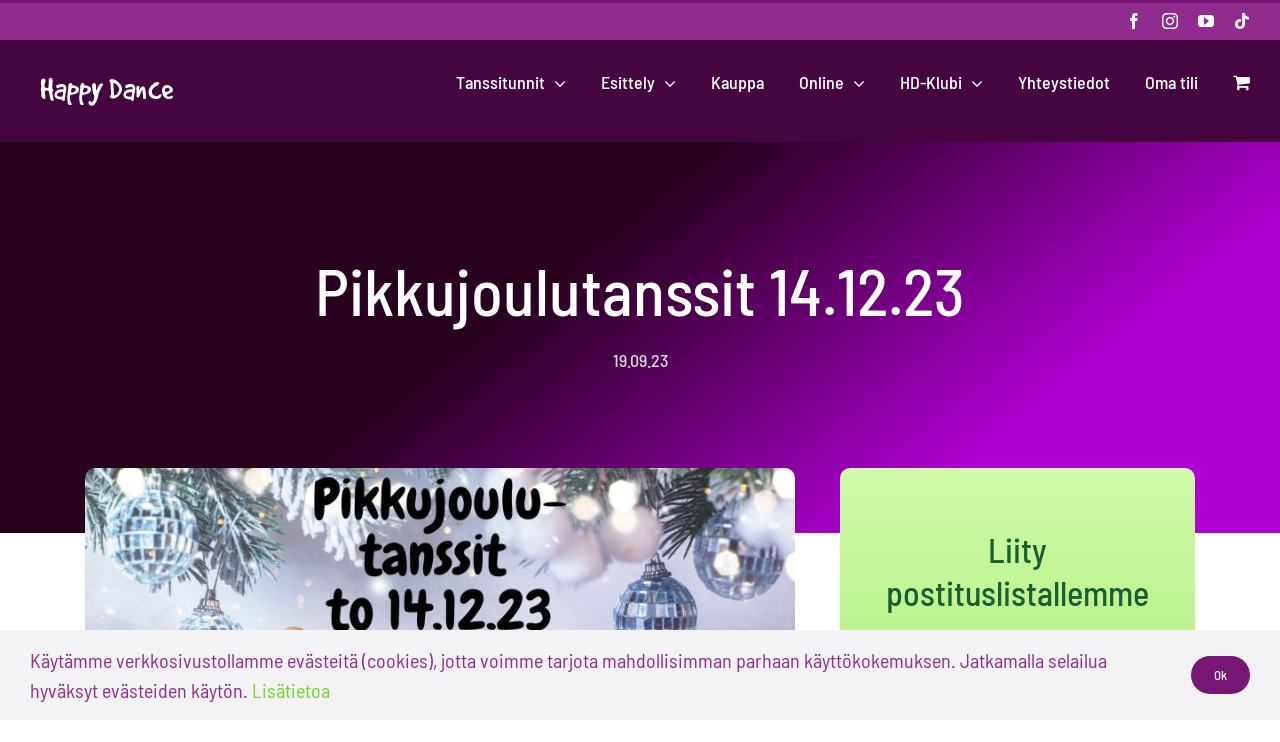

--- FILE ---
content_type: text/html; charset=UTF-8
request_url: https://www.happydance.fi/2023/09/19/pikkujoulutanssit-14-12-23/
body_size: 28651
content:
<!DOCTYPE html>
<html class="avada-html-layout-wide avada-html-header-position-top avada-is-100-percent-template" lang="fi" prefix="og: http://ogp.me/ns# fb: http://ogp.me/ns/fb#">
<head>
	<meta http-equiv="X-UA-Compatible" content="IE=edge" />
	<meta http-equiv="Content-Type" content="text/html; charset=utf-8"/>
	<script type="text/javascript">
			function refreshAt(day, hours, minutes, seconds) {
				var now = new Date();
				var then = new Date();

				if (now.getDay() == day) {
					console.log(day);

					if(now.getHours() > hours ||
					(now.getHours() == hours && now.getMinutes() > minutes) ||
						now.getHours() == hours && now.getMinutes() == minutes && now.getSeconds() >= seconds) {
						then.setDate(now.getDate() + 1);
					}
					then.setHours(hours);
					then.setMinutes(minutes);
					then.setSeconds(seconds);

					var timeout = (then.getTime() - now.getTime());
					setTimeout(function() { window.location.reload(true); }, timeout);
				}
			}
		</script>

	<meta name="viewport" content="width=device-width, initial-scale=1" />
	<meta name='robots' content='index, follow, max-image-preview:large, max-snippet:-1, max-video-preview:-1' />
	<style>img:is([sizes="auto" i], [sizes^="auto," i]) { contain-intrinsic-size: 3000px 1500px }</style>
	
	<!-- This site is optimized with the Yoast SEO plugin v25.3 - https://yoast.com/wordpress/plugins/seo/ -->
	<title>Pikkujoulutanssit 14.12.23 - Tanssikoulu Happy Dance</title>
	<link rel="canonical" href="https://www.happydance.fi/2023/09/19/pikkujoulutanssit-14-12-23/" />
	<meta property="og:locale" content="fi_FI" />
	<meta property="og:type" content="article" />
	<meta property="og:title" content="Pikkujoulutanssit 14.12.23 - Tanssikoulu Happy Dance" />
	<meta property="og:description" content="Happy Dancen pikkujoulut tanssitaan tänä vuonna torstaina 14.12 tunnelmallisen livemusiikin [&hellip;]" />
	<meta property="og:url" content="https://www.happydance.fi/2023/09/19/pikkujoulutanssit-14-12-23/" />
	<meta property="og:site_name" content="Tanssikoulu Happy Dance" />
	<meta property="article:publisher" content="https://www.facebook.com/tanssikouluhappydance" />
	<meta property="article:published_time" content="2023-09-19T11:23:23+00:00" />
	<meta property="article:modified_time" content="2023-09-19T11:51:34+00:00" />
	<meta property="og:image" content="https://www.happydance.fi/wp-content/uploads/2023/09/artikkeli_pikkujoulut2023.jpg" />
	<meta property="og:image:width" content="800" />
	<meta property="og:image:height" content="515" />
	<meta property="og:image:type" content="image/jpeg" />
	<meta name="author" content="Kati" />
	<meta name="twitter:card" content="summary_large_image" />
	<meta name="twitter:label1" content="Kirjoittanut" />
	<meta name="twitter:data1" content="Kati" />
	<meta name="twitter:label2" content="Arvioitu lukuaika" />
	<meta name="twitter:data2" content="1 minuutti" />
	<script type="application/ld+json" class="yoast-schema-graph">{"@context":"https://schema.org","@graph":[{"@type":"Article","@id":"https://www.happydance.fi/2023/09/19/pikkujoulutanssit-14-12-23/#article","isPartOf":{"@id":"https://www.happydance.fi/2023/09/19/pikkujoulutanssit-14-12-23/"},"author":{"name":"Kati","@id":"https://www.happydance.fi/#/schema/person/939dc35762d4f2d5a6aebe692673ef66"},"headline":"Pikkujoulutanssit 14.12.23","datePublished":"2023-09-19T11:23:23+00:00","dateModified":"2023-09-19T11:51:34+00:00","mainEntityOfPage":{"@id":"https://www.happydance.fi/2023/09/19/pikkujoulutanssit-14-12-23/"},"wordCount":32,"publisher":{"@id":"https://www.happydance.fi/#organization"},"image":{"@id":"https://www.happydance.fi/2023/09/19/pikkujoulutanssit-14-12-23/#primaryimage"},"thumbnailUrl":"https://www.happydance.fi/wp-content/uploads/2023/09/artikkeli_pikkujoulut2023.jpg","articleSection":["Ajankohtaista"],"inLanguage":"fi"},{"@type":"WebPage","@id":"https://www.happydance.fi/2023/09/19/pikkujoulutanssit-14-12-23/","url":"https://www.happydance.fi/2023/09/19/pikkujoulutanssit-14-12-23/","name":"Pikkujoulutanssit 14.12.23 - Tanssikoulu Happy Dance","isPartOf":{"@id":"https://www.happydance.fi/#website"},"primaryImageOfPage":{"@id":"https://www.happydance.fi/2023/09/19/pikkujoulutanssit-14-12-23/#primaryimage"},"image":{"@id":"https://www.happydance.fi/2023/09/19/pikkujoulutanssit-14-12-23/#primaryimage"},"thumbnailUrl":"https://www.happydance.fi/wp-content/uploads/2023/09/artikkeli_pikkujoulut2023.jpg","datePublished":"2023-09-19T11:23:23+00:00","dateModified":"2023-09-19T11:51:34+00:00","breadcrumb":{"@id":"https://www.happydance.fi/2023/09/19/pikkujoulutanssit-14-12-23/#breadcrumb"},"inLanguage":"fi","potentialAction":[{"@type":"ReadAction","target":["https://www.happydance.fi/2023/09/19/pikkujoulutanssit-14-12-23/"]}]},{"@type":"ImageObject","inLanguage":"fi","@id":"https://www.happydance.fi/2023/09/19/pikkujoulutanssit-14-12-23/#primaryimage","url":"https://www.happydance.fi/wp-content/uploads/2023/09/artikkeli_pikkujoulut2023.jpg","contentUrl":"https://www.happydance.fi/wp-content/uploads/2023/09/artikkeli_pikkujoulut2023.jpg","width":800,"height":515},{"@type":"BreadcrumbList","@id":"https://www.happydance.fi/2023/09/19/pikkujoulutanssit-14-12-23/#breadcrumb","itemListElement":[{"@type":"ListItem","position":1,"name":"Home","item":"https://www.happydance.fi/"},{"@type":"ListItem","position":2,"name":"Pikkujoulutanssit 14.12.23"}]},{"@type":"WebSite","@id":"https://www.happydance.fi/#website","url":"https://www.happydance.fi/","name":"Tanssikoulu Happy Dance","description":"Tanssin iloa kaikille!","publisher":{"@id":"https://www.happydance.fi/#organization"},"potentialAction":[{"@type":"SearchAction","target":{"@type":"EntryPoint","urlTemplate":"https://www.happydance.fi/?s={search_term_string}"},"query-input":{"@type":"PropertyValueSpecification","valueRequired":true,"valueName":"search_term_string"}}],"inLanguage":"fi"},{"@type":"Organization","@id":"https://www.happydance.fi/#organization","name":"Tanssikoulu Happy Dance","url":"https://www.happydance.fi/","logo":{"@type":"ImageObject","inLanguage":"fi","@id":"https://www.happydance.fi/#/schema/logo/image/","url":"https://www.happydance.fi/wp-content/uploads/2019/04/HD_logo.png","contentUrl":"https://www.happydance.fi/wp-content/uploads/2019/04/HD_logo.png","width":1772,"height":1434,"caption":"Tanssikoulu Happy Dance"},"image":{"@id":"https://www.happydance.fi/#/schema/logo/image/"},"sameAs":["https://www.facebook.com/tanssikouluhappydance","https://www.instagram.com/tanssikouluhappydance/","https://www.youtube.com/channel/UCGNlLXZbNP5oZ2-l0K9YbHg"]},{"@type":"Person","@id":"https://www.happydance.fi/#/schema/person/939dc35762d4f2d5a6aebe692673ef66","name":"Kati","image":{"@type":"ImageObject","inLanguage":"fi","@id":"https://www.happydance.fi/#/schema/person/image/","url":"https://secure.gravatar.com/avatar/4e705d636b309ef5e4f1e3bf1df8f0941ca4764542bc92d3ea619d9d3e80d52d?s=96&d=mm&r=g","contentUrl":"https://secure.gravatar.com/avatar/4e705d636b309ef5e4f1e3bf1df8f0941ca4764542bc92d3ea619d9d3e80d52d?s=96&d=mm&r=g","caption":"Kati"}}]}</script>
	<!-- / Yoast SEO plugin. -->


<link rel="alternate" type="application/rss+xml" title="Tanssikoulu Happy Dance &raquo; syöte" href="https://www.happydance.fi/feed/" />
<link rel="alternate" type="application/rss+xml" title="Tanssikoulu Happy Dance &raquo; kommenttien syöte" href="https://www.happydance.fi/comments/feed/" />
					<link rel="shortcut icon" href="https://www.happydance.fi/wp-content/uploads/2015/08/happydance_icon.png" type="image/x-icon" />
		
		
					<!-- Android Icon -->
			<link rel="icon" sizes="192x192" href="https://www.happydance.fi/wp-content/uploads/2015/08/happydance_icon.png">
		
					<!-- MS Edge Icon -->
			<meta name="msapplication-TileImage" content="https://www.happydance.fi/wp-content/uploads/2015/08/happydance_icon.png">
				
		<meta property="og:title" content="Pikkujoulutanssit 14.12.23"/>
		<meta property="og:type" content="article"/>
		<meta property="og:url" content="https://www.happydance.fi/2023/09/19/pikkujoulutanssit-14-12-23/"/>
		<meta property="og:site_name" content="Tanssikoulu Happy Dance"/>
		<meta property="og:description" content="Happy Dancen pikkujoulut tanssitaan tänä vuonna torstaina 14.12 tunnelmallisen livemusiikin tahdissa, kun lavalle nousee Lasse Paasikon tanssiorkesteri solitinaan upea Liisa Kontturi-Paasikko!

Taatusti lämmin ja ihana ilta ja saa pukeutua punaiseen!"/>

									<meta property="og:image" content="https://www.happydance.fi/wp-content/uploads/2023/09/artikkeli_pikkujoulut2023.jpg"/>
							<link rel='stylesheet' id='wc-blocks-integration-css' href='https://www.happydance.fi/wp-content/plugins/woocommerce-subscriptions/build/index.css?ver=8.3.0' type='text/css' media='all' />
<link rel='stylesheet' id='wc-memberships-blocks-css' href='https://www.happydance.fi/wp-content/plugins/woocommerce-memberships/assets/css/blocks/wc-memberships-blocks.min.css?ver=1.27.2' type='text/css' media='all' />
<link rel='stylesheet' id='wpa-css-css' href='https://www.happydance.fi/wp-content/plugins/honeypot/includes/css/wpa.css?ver=2.2.12' type='text/css' media='all' />
<link rel='stylesheet' id='news-page-slider-plugin-styles-css' href='https://www.happydance.fi/wp-content/plugins/news-page-slider/assets/css/public.css?ver=1.0.0' type='text/css' media='all' />
<style id='woocommerce-inline-inline-css' type='text/css'>
.woocommerce form .form-row .required { visibility: visible; }
</style>
<link rel='stylesheet' id='wc-memberships-frontend-css' href='https://www.happydance.fi/wp-content/plugins/woocommerce-memberships/assets/css/frontend/wc-memberships-frontend.min.css?ver=1.27.2' type='text/css' media='all' />
<link rel='stylesheet' id='woocommerce_visma_pay_embedded_card-css' href='https://www.happydance.fi/wp-content/plugins/visma-pay-embedded-card-payment-gateway/assets/css/vismapay-embedded.css?ver=6.8.3' type='text/css' media='all' />
<link rel='stylesheet' id='ics-calendar-css' href='https://www.happydance.fi/wp-content/plugins/ics-calendar/assets/style.min.css?ver=11.5.12.1' type='text/css' media='all' />
<link rel='stylesheet' id='woocommerce-nyp-css' href='https://www.happydance.fi/wp-content/plugins/woocommerce-name-your-price/assets/css/frontend/name-your-price.min.css?ver=3.6.2' type='text/css' media='all' />
<link rel='stylesheet' id='fusion-dynamic-css-css' href='https://www.happydance.fi/wp-content/uploads/fusion-styles/985b61aaafb9f56c491f6d21c0e81ebd.min.css?ver=3.9.2' type='text/css' media='all' />
<link rel='stylesheet' id='timed-content-css-css' href='https://www.happydance.fi/wp-content/plugins/timed-content/css/timed-content.css?ver=2.95' type='text/css' media='all' />
<script type="text/template" id="tmpl-variation-template">
	<div class="woocommerce-variation-description">{{{ data.variation.variation_description }}}</div>
	<div class="woocommerce-variation-price">{{{ data.variation.price_html }}}</div>
	<div class="woocommerce-variation-availability">{{{ data.variation.availability_html }}}</div>
</script>
<script type="text/template" id="tmpl-unavailable-variation-template">
	<p role="alert">Pahoittelemme, tämä tuote ei ole saatavilla. Ole hyvä, valitse eri tavalla.</p>
</script>
<script type="text/javascript" src="https://www.happydance.fi/wp-includes/js/jquery/jquery.min.js?ver=3.7.1" id="jquery-core-js"></script>
<script type="text/javascript" src="https://www.happydance.fi/wp-includes/js/jquery/jquery-migrate.min.js?ver=3.4.1" id="jquery-migrate-js"></script>
<script type="text/javascript" src="https://www.happydance.fi/wp-content/plugins/news-page-slider/js/jquery.jcarousel.min.js?ver=1.0.0" id="jcarousel-js"></script>
<script type="text/javascript" src="https://www.happydance.fi/wp-content/plugins/news-page-slider/js/news-page-slider.js?ver=1.0.0" id="news-page-slider-js"></script>
<script type="text/javascript" src="https://www.happydance.fi/wp-content/plugins/woocommerce/assets/js/jquery-blockui/jquery.blockUI.min.js?ver=2.7.0-wc.9.9.6" id="jquery-blockui-js" defer="defer" data-wp-strategy="defer"></script>
<script type="text/javascript" src="https://www.happydance.fi/wp-content/plugins/woocommerce/assets/js/js-cookie/js.cookie.min.js?ver=2.1.4-wc.9.9.6" id="js-cookie-js" defer="defer" data-wp-strategy="defer"></script>
<script type="text/javascript" id="woocommerce-js-extra">
/* <![CDATA[ */
var woocommerce_params = {"ajax_url":"\/wp-admin\/admin-ajax.php","wc_ajax_url":"\/?wc-ajax=%%endpoint%%","i18n_password_show":"N\u00e4yt\u00e4 salasana","i18n_password_hide":"Piilota salasana"};
/* ]]> */
</script>
<script type="text/javascript" src="https://www.happydance.fi/wp-content/plugins/woocommerce/assets/js/frontend/woocommerce.min.js?ver=9.9.6" id="woocommerce-js" defer="defer" data-wp-strategy="defer"></script>
<script type="text/javascript" src="https://www.happydance.fi/wp-includes/js/underscore.min.js?ver=1.13.7" id="underscore-js"></script>
<script type="text/javascript" id="wp-util-js-extra">
/* <![CDATA[ */
var _wpUtilSettings = {"ajax":{"url":"\/wp-admin\/admin-ajax.php"}};
/* ]]> */
</script>
<script type="text/javascript" src="https://www.happydance.fi/wp-includes/js/wp-util.min.js?ver=6.8.3" id="wp-util-js"></script>
<script type="text/javascript" id="wc-add-to-cart-variation-js-extra">
/* <![CDATA[ */
var wc_add_to_cart_variation_params = {"wc_ajax_url":"\/?wc-ajax=%%endpoint%%","i18n_no_matching_variations_text":"Pahoittelemme, valitun kaltaisia tuotteita ei l\u00f6ytynyt. Ole hyv\u00e4, valitse eri tavalla.","i18n_make_a_selection_text":"Valitse jotain tuotteen vaihtoehdoista ennen kuin lis\u00e4\u00e4t tuotteen ostoskoriin.","i18n_unavailable_text":"Pahoittelemme, t\u00e4m\u00e4 tuote ei ole saatavilla. Ole hyv\u00e4, valitse eri tavalla.","i18n_reset_alert_text":"Your selection has been reset. Please select some product options before adding this product to your cart."};
/* ]]> */
</script>
<script type="text/javascript" src="https://www.happydance.fi/wp-content/plugins/woocommerce/assets/js/frontend/add-to-cart-variation.min.js?ver=9.9.6" id="wc-add-to-cart-variation-js" defer="defer" data-wp-strategy="defer"></script>
<script type="text/javascript" src="https://www.happydance.fi/wp-content/plugins/timed-content/js/timed-content.js?ver=2.95" id="timed-content_js-js"></script>
<link rel="https://api.w.org/" href="https://www.happydance.fi/wp-json/" /><link rel="alternate" title="JSON" type="application/json" href="https://www.happydance.fi/wp-json/wp/v2/posts/35433" /><link rel="EditURI" type="application/rsd+xml" title="RSD" href="https://www.happydance.fi/xmlrpc.php?rsd" />
<meta name="generator" content="WordPress 6.8.3" />
<meta name="generator" content="WooCommerce 9.9.6" />
<link rel='shortlink' href='https://www.happydance.fi/?p=35433' />
<link rel="alternate" title="oEmbed (JSON)" type="application/json+oembed" href="https://www.happydance.fi/wp-json/oembed/1.0/embed?url=https%3A%2F%2Fwww.happydance.fi%2F2023%2F09%2F19%2Fpikkujoulutanssit-14-12-23%2F" />
<link rel="alternate" title="oEmbed (XML)" type="text/xml+oembed" href="https://www.happydance.fi/wp-json/oembed/1.0/embed?url=https%3A%2F%2Fwww.happydance.fi%2F2023%2F09%2F19%2Fpikkujoulutanssit-14-12-23%2F&#038;format=xml" />
<!-- start Simple Custom CSS and JS -->
<style type="text/css">
/* Add your CSS code here.

For example:
.example {
    color: red;
}

For brushing up on your CSS knowledge, check out http://www.w3schools.com/css/css_syntax.asp

End of comment */ 

.cta-main-container {
	position: relative;
	min-height: max-content !important;
	padding-top: 58px;
	padding-bottom: 96px;
}

/* .cta-main-container .fusion-builder-row {
	max-width
} */

.cta-p {
	max-width: 640px;
}

@media screen and (min-width: 681px) {
	.cta-container .fusion-column-wrapper {
		margin-bottom: 48px;
	}
}

@media screen and (max-width: 680px) {
	.cta-main-container {
		height: calc(100vh - 140px) !important;
		min-height: max-content !important;
		padding-bottom: 64px;
	}
	.cta-heading h1 {
		font-size: 42px !important;
		text-align: center !important;
	}
	.cta-p {
		max-width: 640px;
		font-size: 14px;
		text-align: center;
	}
	
	.cta-p p {
		font-weight: 400 !important;
		--awb-text-font-weight: 400;
	}
	
	.cta-container {
		flex-direction: column !important;
		gap: 24px !important;
	}
	
	.cta-container .fusion-flex-container {
		flex-direction: column !important;
		justify-content: center !important;
		align-items: center !important;
	}
	
	.cta-container .fusion-column-wrapper {
		flex-direction: column;
		justify-content: center;
		align-items: center;
		gap: 24px;
		margin: 0 !important;
	}

	.cta-container .fusion-column-wrapper div {
		display: flex;
		justify-content: center !important;
		align-items: center !important;
		width: 100%;
		margin: 0 !important;
	}
	.cta-btn {
		display: block;
		width: 100%;
		max-width: 360px;
		margin-right: 0px !important;
		margin-left: 0px !important;
		text-align: center;
	}	
	.cta-btn span {
		font-size: 15px;
	}
}
</style>
<!-- end Simple Custom CSS and JS -->
<!-- start Simple Custom CSS and JS -->
<style type="text/css">
.own-paragraph {
	max-width: 640px;
}

.hidden {
	display: none;
}

// for accessability
.wp-gr .wp-google-powered {
	color: #555 !important;
}

.gap {
	gap: 18px;
}</style>
<!-- end Simple Custom CSS and JS -->
<!-- start Simple Custom CSS and JS -->
<style type="text/css">
.ics-calendar-month-grid th {
	background: var(--awb-color7);
    color: #fff;
}</style>
<!-- end Simple Custom CSS and JS -->
<!-- start Simple Custom CSS and JS -->
<style type="text/css">
.schedule-table .day-event, .day-event a {
	color: #006C96 !important;
}

.schedule-table .kids-event, .kids-event a {
	color: #A62B70 !important;
}

.schedule-table .solo-event, .solo-event a {
	color: #A5650C !important;
}

.schedule-table .couple-event, .couple-event a {
	color: #454476 !important;
}

.couple-event a:visited, .solo-event a:visited, .kids-event a:visited, .day-event a:visited {
	color: unset;
}

.dot-container {
	display: flex;
	align-items: center;
	justify-content: flex-start;
	gap: 12px;
}

.dot-green {
	background: #90C749 !important;
}

.dot-green-and-blue {
	background: linear-gradient(to right, #90C749 50%, #1C95C9 50%) !important;
}

.dot-blue {
	background: #1C95C9 !important;
}

.dot-blue-and-red {
	background: linear-gradient(to right, #1C95C9 50%, #F13134 50%) !important;
}

.dot-red {
	background: #F13134 !important;
}

.dot-online {
	background: #fff !important;
	border: 1.25px solid #932C88;
	color: #932C88;
    font-size: 12px;
    text-align: center;
}

.dot-online:hover {
	background-color: #932C88 !important;
}

.dot-online::after {
	content: "▶";
/* 	content: "▲"; */
	position: absolute;
	top: 47%;
	left: 54%;
	transform: translate(-50%, -50%);
}

.schedule-dot, .schedule-dot-big {
    position: relative;
    display: inline-block;
    width: 19px;
    height: 19px;
	margin-left: 6px;
    border-radius: 50%;
	background: gray;
}

.schedule-dot-big {
	width: 24px;
	height: 24px;
}

.schedule-dot-big .dot-onliner {
	font-size: 12px;
}

td > .schedule-dot:hover::after {
    position: absolute;
    content: attr(data-text);
    position: absolute;
    top: -6px;
    left: 50%;
    transform: translateX(-50%) translateY(-100%);
    width: max-content;
    padding: .35rem .75rem;
    border-radius: 12px;
    background: #222;
    color: #fff;
	text-transform: uppercase;
	font-size: 14px;
    z-index: 1000;
    transition: .2s;
  } 

.schedule-info {
	display: flex;
	align-items: center;
	justify-content: flex-start;
	flex-wrap: wrap;
	gap: 12px;
	margin-bottom: 12px;
	text-transform: uppercase;
}

.schedule-info > div {
	display: flex;
	gap: 8px;
	justify-content: flex-start;
	align-items: center;
	font-size: 14px;
}</style>
<!-- end Simple Custom CSS and JS -->
<!-- start Simple Custom CSS and JS -->
<script type="text/javascript">
const getDotClasslist = (dotType) => {
	const classList = ["schedule-dot"];

	if(dotType === "basic") {
		classList.push("dot-green");
	}
	if(dotType === "basic-medium") {
		classList.push("dot-green-and-blue");
	}
	if(dotType === "medium") {
		classList.push("dot-blue");
	}
	if(dotType === "hard") {
		classList.push("dot-blue-and-red");
	}	
	if(dotType === "online") {
		classList.push("dot-online");
	}
	
	return classList;
}

const getDotContent = (dotType) => {
	
	if(dotType === "basic") {
		return "perusteet";
	}
	if(dotType === "basic-medium") {
		return "perusteet/keskitaso"
	}
	if(dotType === "medium") {
		return "keskitaso";
	}
	if(dotType === "hard") {
		return "haastava";
	}
	if(dotType === "online") {
		return "online-stremaus tarjolla"
	}
}

const getDotCells = (tdElements) => {
	const includesAny = (td) => {
		const classList = [...td.classList];
		if(classList.includes("basic")) return true;
		if(classList.includes("basic-medium")) return true;
		if(classList.includes("medium")) return true;
		if(classList.includes("hard")) return true;
		if(classList.includes("online")) return true;
		return false;
	}
	const dotCells = [...tdElements].filter(td => includesAny(td));
	
	return dotCells;
}

const createDot = (cell, dotType) => {
	const span = document.createElement("span");
	const classList = getDotClasslist(dotType);
	
	span.classList.add(...classList);
	span.dataset.text = getDotContent(dotType);
	
	cell.appendChild(span);
}

const addDayEventIndicator = (cell) => {
	const a = cell.querySelector("a");
	const textContent = a.textContent;

	if(!textContent.includes("**")) {
		a.textContent = `${textContent} **`;
	}
}



window.onload = function () {

	const tableEl = document.getElementsByClassName("schedule-table")[0];
	const classes = ["basic", "basic-medium", "medium", "hard", "online"];
	
	if(!tableEl) return;

	const cells = tableEl.querySelectorAll("td");
	const dotCells = getDotCells(cells);
	
	cells.forEach(cell => {
		const href = cell.dataset.href;
		
		if(href) {
			const cellText =  cell.textContent;
			const a = document.createElement("a");
			a.href = href;
			a.textContent = cellText;
			cell.textContent = "";
			cell.appendChild(a);
		}
	});
	
	dotCells.forEach(cell => {
		const classList = [...cell.classList];
		
		if(classList.includes("day-event")) {
			addDayEventIndicator(cell);
		}
		
		classList.forEach(className => {
			if(classes.includes(className)) {
				createDot(cell, className);
			}
		});
	});

};


</script>
<!-- end Simple Custom CSS and JS -->
<style type="text/css" id="css-fb-visibility">@media screen and (max-width: 640px){.fusion-no-small-visibility{display:none !important;}body .sm-text-align-center{text-align:center !important;}body .sm-text-align-left{text-align:left !important;}body .sm-text-align-right{text-align:right !important;}body .sm-flex-align-center{justify-content:center !important;}body .sm-flex-align-flex-start{justify-content:flex-start !important;}body .sm-flex-align-flex-end{justify-content:flex-end !important;}body .sm-mx-auto{margin-left:auto !important;margin-right:auto !important;}body .sm-ml-auto{margin-left:auto !important;}body .sm-mr-auto{margin-right:auto !important;}body .fusion-absolute-position-small{position:absolute;top:auto;width:100%;}.awb-sticky.awb-sticky-small{ position: sticky; top: var(--awb-sticky-offset,0); }}@media screen and (min-width: 641px) and (max-width: 1300px){.fusion-no-medium-visibility{display:none !important;}body .md-text-align-center{text-align:center !important;}body .md-text-align-left{text-align:left !important;}body .md-text-align-right{text-align:right !important;}body .md-flex-align-center{justify-content:center !important;}body .md-flex-align-flex-start{justify-content:flex-start !important;}body .md-flex-align-flex-end{justify-content:flex-end !important;}body .md-mx-auto{margin-left:auto !important;margin-right:auto !important;}body .md-ml-auto{margin-left:auto !important;}body .md-mr-auto{margin-right:auto !important;}body .fusion-absolute-position-medium{position:absolute;top:auto;width:100%;}.awb-sticky.awb-sticky-medium{ position: sticky; top: var(--awb-sticky-offset,0); }}@media screen and (min-width: 1301px){.fusion-no-large-visibility{display:none !important;}body .lg-text-align-center{text-align:center !important;}body .lg-text-align-left{text-align:left !important;}body .lg-text-align-right{text-align:right !important;}body .lg-flex-align-center{justify-content:center !important;}body .lg-flex-align-flex-start{justify-content:flex-start !important;}body .lg-flex-align-flex-end{justify-content:flex-end !important;}body .lg-mx-auto{margin-left:auto !important;margin-right:auto !important;}body .lg-ml-auto{margin-left:auto !important;}body .lg-mr-auto{margin-right:auto !important;}body .fusion-absolute-position-large{position:absolute;top:auto;width:100%;}.awb-sticky.awb-sticky-large{ position: sticky; top: var(--awb-sticky-offset,0); }}</style>	<noscript><style>.woocommerce-product-gallery{ opacity: 1 !important; }</style></noscript>
			<style type="text/css" id="wp-custom-css">
			.fusion-body #main .tribe-events-pro .tribe-events-pro-week-grid__event-title {
    font-family: inherit;
    font-weight: inherit;
    font-size: 12px;
    color: #000;
}

.tribe-events .tribe-events-pro-week-grid__event-link .tribe-events-pro-week-grid__event-link-inner {
    background-color: white;
    /*text-shadow: 0 0 black;*/
		color: #524a59;
}

.fusion-body #main .tribe-events-pro .tribe-events-pro-week-grid__event-title {
    font-size: 14px;
}

.fusion-body #main .tribe-events-pro .tribe-events-calendar-month__calendar-event-datetime, .fusion-body #main .tribe-events-pro .tribe-events-pro-week-grid__event-datetime {
    font-size: 15px;
}


.tribe-theme-avada #main .tribe-common .tribe-common-h8 {
    line-height: 1;
}

/*tää ei toiminut..
.tribe-events-pro-week-grid__event-title tribe-common-h8 tribe-common-h--alt{
	border-radius: 5px;
}*/

.tribe-events-calendar-month__calendar-event-title {
	font-family: "Barlow Semi Condensed";
}

.fusion-body .tribe-common a, .fusion-body .tribe-common a:visited {
    color: #524a59;
}

/*Koko päivän tausta
.tribe-events .tribe-events-calendar-month__multiday-event-bar, .tribe-events .tribe-events-calendar-month__multiday-event-bar-inner, .tribe-events-calendar-month__multiday-event-wrapper, .tribe-events-pro .tribe-events-pro-week-grid__multiday-event-bar, .tribe-events-pro .tribe-events-pro-week-grid__multiday-event-bar-inner, .tribe-events-pro .tribe-events-pro-week-grid__multiday-event-wrapper {
    background-color: #ffffff;
}*/


/*suodatin valikko*/
.tribe-dropdown.select2-container .select2-results ul .select2-results__option {
    padding: 4px;
    font-size: 14px;
}

.tribe-events-filter-group.tribe-events-filter-select {
    background-color: #f6f6f6;
}

/*a.tribe-events-c-ical__link {
    color: #ffffff !important;
}*/

/*Tilaa ylös mobiilissa*/
.tribe-mobile #main {
    padding-top: 100px;
}

.fusion-menu-cart-item .attachment-recent-works-thumbnail {
	border-radius: unset;
}

/*hinta isommaksi*/
.price > .amount {
    font-size: 22px;
}
.price del .amount {
	font-size: 18px;
}

/*alehinta isommaksi*/
.price ins .amount {
    font-size: 22px;
}

/*lahjakortti tekstikentän sisennys*/
#pwgc-message {
    padding: 20px;
}

.fusion-menu-login-box .fusion-remember-checkbox {
    color: #ffffff;
}

/*Gutenberg-editorilla luodun header-kuvan asemointia*/
.otsikko_tausta {margin-top: -80px;}

/*Gutenberg-editorilla luodun sivun asemointia*/
.oikea_palsta {padding-left: 40px;}


/*kalenterin menneiden tapahtumien tausta*/
.tribe-events .tribe-events-pro-week-grid__event--past .tribe-events-pro-week-grid__event-link .tribe-events-pro-week-grid__event-link-inner {
    background-color: #ffffff;
    color: #524a59;
}

/*kalenterin lataamisen linkin värin vaihto*/
a.tribe-events-c-ical__link {
	color:#ffffff !important;
}

/*ostoskori yhteensä leveys*/
.cart-collaterals .cart_totals {
    width: 100%;
}

.cart_totals .cart-subtotal td, .cart_totals .total td {
    text-align: left;
}

.cart_totals table td {
    text-align: left;
}

/*ostoskorin nappulan fontin suurennos*/
.cart-collaterals .cart_totals .fusion-button {
    font-size: 15px;
}

.fusion-disable-outline .woocommerce .checkout #place_order {
	font-size: 18px;
    padding: 20px;
    float: left;
}

#shipping_method, .woocommerce-shipping-destination {
	text-align: left;
}

.coupon .input-text{
	margin-bottom: 10px;
}
.coupon label {
	visibility:hidden;
}

#pwgc-apply-gift-card{
	font-family: Barlow Semi Condensed;
    font-weight: 500;
    font-style: normal;
    border-width: 0px;
    border-style: solid;
    border-radius: 40px;
    text-transform: none;
	  background: #781675;
    color: #ffffff;
	font-size: 15px;
    padding: 11px 23px;
}


.checkout .shop_table tfoot .order-total .amount {
    font-size: 20px;
    font-weight: 500;
}

.single_add_to_cart_button {
	    font-size: 15px;
	
}

.payment_methods li label {
    color: #000000;
	font-weight: 500;
}

.online_button_my_account{
	margin-left:100px;
}


.summary-container > .price > .amount, .woocommerce-variation-price > .price > .amount  {
    font-size: 30px;
    font-weight: 500;
}

body.fusion-button_size-medium button.button {
    font-size: 15px;
}


.iso_iframe { 
  position: relative; 
  padding-bottom: 56.25%; 
  height: 0; overflow: hidden; 
  max-width: 100%; 
} 

.iso_iframe iframe, 
.iso_iframe object, 
.iso_iframe embed { 
  position: absolute; 
  top: 0; left: 0; 
  width: 100%; 
  height: 100%; 
}

/*tilaa tuotteiden väliin tuotelistauksessa*/
.products li.product {
    padding-left: 15px;
    padding-right: 15px;
}

.online-valikko-vimpain {
	margin-top: 0px;
}

#menu-online ul {
  list-style-type: none;
  margin: 0;
  padding: 0;
  overflow: hidden;
 
}

#menu-online li {
  float: left;
	padding: 0px 10px 0px 10px; 
  border-bottom: none;
}

#menu-online li a {
  display: block;
  color: #ffffff;
  text-align: center;
  padding: 0px 16px 16px 16px;
	font-family: Barlow Semi Condensed;
  font-weight: 500;
  font-style: normal;
}

#menu-online .current-menu-item a{
	color: green !important;
}

/*#menu-online li a:hover {
  background-color: #45063f;
}*/

div.avada-myaccount-user-column.username {
	visibility: hidden;
}



		</style>
				<script type="text/javascript">
			var doc = document.documentElement;
			doc.setAttribute( 'data-useragent', navigator.userAgent );
		</script>
		
	
</head>

<body class="wp-singular post-template-default single single-post postid-35433 single-format-standard wp-theme-Avada wp-child-theme-Avada-Child-Theme theme-Avada woocommerce-no-js fusion-image-hovers fusion-pagination-sizing fusion-button_type-flat fusion-button_span-no fusion-button_gradient-linear avada-image-rollover-circle-no avada-image-rollover-yes avada-image-rollover-direction-fade fusion-body ltr fusion-sticky-header no-tablet-sticky-header no-mobile-slidingbar no-desktop-totop no-mobile-totop fusion-disable-outline fusion-sub-menu-slide mobile-logo-pos-left layout-wide-mode avada-has-boxed-modal-shadow- layout-scroll-offset-full avada-has-zero-margin-offset-top fusion-top-header menu-text-align-center fusion-woo-product-design-clean fusion-woo-shop-page-columns-5 fusion-woo-related-columns-5 fusion-woo-archive-page-columns-3 fusion-woocommerce-equal-heights avada-has-woo-gallery-disabled woo-sale-badge-circle woo-outofstock-badge-top_bar mobile-menu-design-modern fusion-show-pagination-text fusion-header-layout-v2 avada-responsive avada-footer-fx-none avada-menu-highlight-style-textcolor fusion-search-form-classic fusion-main-menu-search-overlay fusion-avatar-circle avada-sticky-shrinkage avada-dropdown-styles avada-blog-layout-large avada-blog-archive-layout-grid avada-header-shadow-no avada-menu-icon-position-left avada-has-megamenu-shadow avada-has-breadcrumb-mobile-hidden avada-has-titlebar-bar_and_content avada-header-border-color-full-transparent avada-has-transparent-timeline_color avada-has-pagination-width_height avada-flyout-menu-direction-fade avada-ec-views-v1" data-awb-post-id="35433">


		<a class="skip-link screen-reader-text" href="#content">Skip to content</a>

	<div id="boxed-wrapper">
		<div class="fusion-sides-frame"></div>
		<div id="wrapper" class="fusion-wrapper">
			<div id="home" style="position:relative;top:-1px;"></div>
			
				
			<header class="fusion-header-wrapper">
				<div class="fusion-header-v2 fusion-logo-alignment fusion-logo-left fusion-sticky-menu- fusion-sticky-logo-1 fusion-mobile-logo-1  fusion-mobile-menu-design-modern">
					
<div class="fusion-secondary-header">
	<div class="fusion-row">
							<div class="fusion-alignright">
				<div class="fusion-social-links-header"><div class="fusion-social-networks"><div class="fusion-social-networks-wrapper"><a  class="fusion-social-network-icon fusion-tooltip fusion-facebook awb-icon-facebook" style data-placement="bottom" data-title="Facebook" data-toggle="tooltip" title="Facebook" href="https://www.facebook.com/tanssikouluhappydance" target="_blank" rel="noreferrer"><span class="screen-reader-text">Facebook</span></a><a  class="fusion-social-network-icon fusion-tooltip fusion-instagram awb-icon-instagram" style data-placement="bottom" data-title="Instagram" data-toggle="tooltip" title="Instagram" href="https://www.instagram.com/tanssikouluhappydance/" target="_blank" rel="noopener noreferrer"><span class="screen-reader-text">Instagram</span></a><a  class="fusion-social-network-icon fusion-tooltip fusion-youtube awb-icon-youtube" style data-placement="bottom" data-title="YouTube" data-toggle="tooltip" title="YouTube" href="https://www.youtube.com/channel/UCGNlLXZbNP5oZ2-l0K9YbHg" target="_blank" rel="noopener noreferrer"><span class="screen-reader-text">YouTube</span></a><a  class="fusion-social-network-icon fusion-tooltip fusion-tiktok awb-icon-tiktok" style data-placement="bottom" data-title="Tiktok" data-toggle="tooltip" title="Tiktok" href="https://www.tiktok.com/@tanssikouluhappydance" target="_blank" rel="noopener noreferrer"><span class="screen-reader-text">Tiktok</span></a></div></div></div>			</div>
			</div>
</div>
<div class="fusion-header-sticky-height"></div>
<div class="fusion-header">
	<div class="fusion-row">
					<div class="fusion-logo" data-margin-top="31px" data-margin-bottom="31px" data-margin-left="0px" data-margin-right="0px">
			<a class="fusion-logo-link"  href="https://www.happydance.fi/" >

						<!-- standard logo -->
			<img src="https://www.happydance.fi/wp-content/uploads/2020/07/HD_logo_pieni.png" srcset="https://www.happydance.fi/wp-content/uploads/2020/07/HD_logo_pieni.png 1x, https://www.happydance.fi/wp-content/uploads/2020/07/HD_logo_iso.png 2x" width="153" height="39" style="max-height:39px;height:auto;" alt="Tanssikoulu Happy Dance Logo" data-retina_logo_url="https://www.happydance.fi/wp-content/uploads/2020/07/HD_logo_iso.png" class="fusion-standard-logo" />

											<!-- mobile logo -->
				<img src="https://www.happydance.fi/wp-content/uploads/2020/07/HD_logo_pieni.png" srcset="https://www.happydance.fi/wp-content/uploads/2020/07/HD_logo_pieni.png 1x, https://www.happydance.fi/wp-content/uploads/2020/07/HD_logo_iso.png 2x" width="153" height="39" style="max-height:39px;height:auto;" alt="Tanssikoulu Happy Dance Logo" data-retina_logo_url="https://www.happydance.fi/wp-content/uploads/2020/07/HD_logo_iso.png" class="fusion-mobile-logo" />
			
											<!-- sticky header logo -->
				<img src="https://www.happydance.fi/wp-content/uploads/2020/07/HD_logo_pieni.png" srcset="https://www.happydance.fi/wp-content/uploads/2020/07/HD_logo_pieni.png 1x, https://www.happydance.fi/wp-content/uploads/2020/07/HD_logo_iso.png 2x" width="153" height="39" style="max-height:39px;height:auto;" alt="Tanssikoulu Happy Dance Logo" data-retina_logo_url="https://www.happydance.fi/wp-content/uploads/2020/07/HD_logo_iso.png" class="fusion-sticky-logo" />
					</a>
		</div>		<nav class="fusion-main-menu" aria-label="Main Menu"><div class="fusion-overlay-search">		<form role="search" class="searchform fusion-search-form  fusion-search-form-classic" method="get" action="https://www.happydance.fi/">
			<div class="fusion-search-form-content">

				
				<div class="fusion-search-field search-field">
					<label><span class="screen-reader-text">Etsi ...</span>
													<input type="search" value="" name="s" class="s" placeholder="Hae..." required aria-required="true" aria-label="Hae..."/>
											</label>
				</div>
				<div class="fusion-search-button search-button">
					<input type="submit" class="fusion-search-submit searchsubmit" aria-label="Haku" value="&#xf002;" />
									</div>

				
			</div>


			
		</form>
		<div class="fusion-search-spacer"></div><a href="#" role="button" aria-label="Close Search" class="fusion-close-search"></a></div><ul id="menu-paavalikko" class="fusion-menu"><li  id="menu-item-17751"  class="menu-item menu-item-type-custom menu-item-object-custom menu-item-has-children menu-item-17751 fusion-dropdown-menu"  data-item-id="17751"><a  href="#" class="fusion-textcolor-highlight"><span class="menu-text">Tanssitunnit</span> <span class="fusion-caret"><i class="fusion-dropdown-indicator" aria-hidden="true"></i></span></a><ul class="sub-menu"><li  id="menu-item-38195"  class="menu-item menu-item-type-post_type menu-item-object-page menu-item-38195 fusion-dropdown-submenu" ><a  href="https://www.happydance.fi/viikkolukkari/" class="fusion-textcolor-highlight"><span>Viikkolukkari</span></a></li><li  id="menu-item-38198"  class="menu-item menu-item-type-post_type menu-item-object-page menu-item-38198 fusion-dropdown-submenu" ><a  href="https://www.happydance.fi/paritanssit/" class="fusion-textcolor-highlight"><span>Paritanssit</span></a></li><li  id="menu-item-38201"  class="menu-item menu-item-type-post_type menu-item-object-page menu-item-38201 fusion-dropdown-submenu" ><a  href="https://www.happydance.fi/happy-kids-lasten-tanssitunnit/" class="fusion-textcolor-highlight"><span>Happy Kids – lasten tanssitunnit</span></a></li><li  id="menu-item-37269"  class="menu-item menu-item-type-post_type menu-item-object-page menu-item-37269 fusion-dropdown-submenu" ><a  href="https://www.happydance.fi/laps-aikuinen-tanssitunti/" class="fusion-textcolor-highlight"><span>Lapsi &#038; aikuinen tanssitunti</span></a></li><li  id="menu-item-38193"  class="menu-item menu-item-type-post_type menu-item-object-page menu-item-38193 fusion-dropdown-submenu" ><a  href="https://www.happydance.fi/soolotunnit/" class="fusion-textcolor-highlight"><span>Soolotunnit</span></a></li><li  id="menu-item-38205"  class="menu-item menu-item-type-post_type menu-item-object-page menu-item-38205 fusion-dropdown-submenu" ><a  href="https://www.happydance.fi/paivatunnit/" class="fusion-textcolor-highlight"><span>Päivätunnit</span></a></li><li  id="menu-item-38208"  class="menu-item menu-item-type-post_type menu-item-object-page menu-item-38208 fusion-dropdown-submenu" ><a  href="https://www.happydance.fi/parkinsontanssitunti/" class="fusion-textcolor-highlight"><span>Parkinson-tanssitunnit</span></a></li><li  id="menu-item-15199"  class="menu-item menu-item-type-post_type menu-item-object-page menu-item-15199 fusion-dropdown-submenu" ><a  href="https://www.happydance.fi/yksityistunnit/" class="fusion-textcolor-highlight"><span>Yksityistunnit</span></a></li><li  id="menu-item-32887"  class="menu-item menu-item-type-post_type menu-item-object-page menu-item-32887 fusion-dropdown-submenu" ><a  href="https://www.happydance.fi/haatanssi/" class="fusion-textcolor-highlight"><span>Häätanssi</span></a></li><li  id="menu-item-17863"  class="menu-item menu-item-type-post_type menu-item-object-page menu-item-17863 fusion-dropdown-submenu" ><a  href="https://www.happydance.fi/hinnasto/" class="fusion-textcolor-highlight"><span>Hinnasto</span></a></li><li  id="menu-item-38194"  class="menu-item menu-item-type-post_type menu-item-object-page menu-item-38194 fusion-dropdown-submenu" ><a  href="https://www.happydance.fi/tuntikalenteri/" class="fusion-textcolor-highlight"><span>Tuntikalenteri</span></a></li></ul></li><li  id="menu-item-17752"  class="menu-item menu-item-type-custom menu-item-object-custom menu-item-has-children menu-item-17752 fusion-dropdown-menu"  data-item-id="17752"><a  href="#" class="fusion-textcolor-highlight"><span class="menu-text">Esittely</span> <span class="fusion-caret"><i class="fusion-dropdown-indicator" aria-hidden="true"></i></span></a><ul class="sub-menu"><li  id="menu-item-17911"  class="menu-item menu-item-type-post_type menu-item-object-page menu-item-17911 fusion-dropdown-submenu" ><a  href="https://www.happydance.fi/esittely/" class="fusion-textcolor-highlight"><span>Tervetuloa mukaan!</span></a></li><li  id="menu-item-17854"  class="menu-item menu-item-type-post_type menu-item-object-page menu-item-17854 fusion-dropdown-submenu" ><a  href="https://www.happydance.fi/opettajat/" class="fusion-textcolor-highlight"><span>Opettajat</span></a></li><li  id="menu-item-17941"  class="menu-item menu-item-type-post_type menu-item-object-page menu-item-17941 fusion-dropdown-submenu" ><a  href="https://www.happydance.fi/ajankohtaista/" class="fusion-textcolor-highlight"><span>Ajankohtaista</span></a></li><li  id="menu-item-17857"  class="menu-item menu-item-type-post_type menu-item-object-page menu-item-17857 fusion-dropdown-submenu" ><a  href="https://www.happydance.fi/tilat-kauppis/" class="fusion-textcolor-highlight"><span>Tilat – Vanha Kauppis</span></a></li><li  id="menu-item-15219"  class="menu-item menu-item-type-post_type menu-item-object-page menu-item-15219 fusion-dropdown-submenu" ><a  href="https://www.happydance.fi/hyva-tietaa-usein-kysyttya/" class="fusion-textcolor-highlight"><span>Hyvä tietää / usein kysyttyä</span></a></li><li  id="menu-item-38214"  class="menu-item menu-item-type-post_type menu-item-object-page menu-item-38214 fusion-dropdown-submenu" ><a  href="https://www.happydance.fi/asiakaspalautteet/" class="fusion-textcolor-highlight"><span>Asiakkaiden palautteita</span></a></li><li  id="menu-item-29508"  class="menu-item menu-item-type-post_type menu-item-object-page menu-item-29508 fusion-dropdown-submenu" ><a  href="https://www.happydance.fi/lehdistokuvat/" class="fusion-textcolor-highlight"><span>Lehdistökuvat</span></a></li></ul></li><li  id="menu-item-38190"  class="menu-item menu-item-type-post_type menu-item-object-page menu-item-38190"  data-item-id="38190"><a  href="https://www.happydance.fi/kauppa/" class="fusion-textcolor-highlight"><span class="menu-text">Kauppa</span></a></li><li  id="menu-item-33119"  class="menu-item menu-item-type-custom menu-item-object-custom menu-item-has-children menu-item-33119 fusion-dropdown-menu"  data-item-id="33119"><a  href="#" class="fusion-textcolor-highlight"><span class="menu-text">Online</span> <span class="fusion-caret"><i class="fusion-dropdown-indicator" aria-hidden="true"></i></span></a><ul class="sub-menu"><li  id="menu-item-32958"  class="menu-item menu-item-type-post_type menu-item-object-page menu-item-32958 fusion-dropdown-submenu" ><a  href="https://www.happydance.fi/online-palvelu/" class="fusion-textcolor-highlight"><span>Tutustu maksutta!</span></a></li><li  id="menu-item-39481"  class="menu-item menu-item-type-post_type menu-item-object-page menu-item-39481 fusion-dropdown-submenu" ><a  href="https://www.happydance.fi/tanssikortti-online/" class="fusion-textcolor-highlight"><span>Tanssikortti Online</span></a></li><li  id="menu-item-33087"  class="menu-item menu-item-type-post_type menu-item-object-page menu-item-33087 fusion-dropdown-submenu" ><a  href="https://www.happydance.fi/online-livestream/" class="fusion-textcolor-highlight"><span><span class="fusion-megamenu-icon"><i class="glyphicon fa-play-circle fas" aria-hidden="true"></i></span>Livestream-tunnit</span></a></li><li  id="menu-item-32953"  class="menu-item menu-item-type-post_type menu-item-object-page menu-item-32953 fusion-dropdown-submenu" ><a  href="https://www.happydance.fi/online-soolotanssivideot/" class="fusion-textcolor-highlight"><span>Soolotanssi-tallenteet</span></a></li><li  id="menu-item-32954"  class="menu-item menu-item-type-post_type menu-item-object-page menu-item-32954 fusion-dropdown-submenu" ><a  href="https://www.happydance.fi/paritanssi-online/" class="fusion-textcolor-highlight"><span>Paritanssi-tallenteet</span></a></li><li  id="menu-item-32961"  class="menu-item menu-item-type-post_type menu-item-object-page menu-item-32961 fusion-dropdown-submenu" ><a  href="https://www.happydance.fi/hyvinvointi-online/" class="fusion-textcolor-highlight"><span>Hyvinvointi-tallenteet</span></a></li><li  id="menu-item-32959"  class="menu-item menu-item-type-post_type menu-item-object-page menu-item-32959 fusion-dropdown-submenu" ><a  href="https://www.happydance.fi/online/videopaketit/" class="fusion-textcolor-highlight"><span>Videopaketit</span></a></li><li  id="menu-item-33875"  class="menu-item menu-item-type-post_type menu-item-object-page menu-item-33875 fusion-dropdown-submenu" ><a  href="https://www.happydance.fi/tanssiharrastus-aikuisena/" class="fusion-textcolor-highlight"><span>Tanssiharrastus aikuisena</span></a></li><li  id="menu-item-34189"  class="menu-item menu-item-type-post_type menu-item-object-page menu-item-34189 fusion-dropdown-submenu" ><a  href="https://www.happydance.fi/tanssi-kotona/" class="fusion-textcolor-highlight"><span>Tanssin opettelu kotona</span></a></li><li  id="menu-item-32960"  class="menu-item menu-item-type-post_type menu-item-object-page menu-item-32960 fusion-dropdown-submenu" ><a  href="https://www.happydance.fi/online-ja-live-kayttoohjeita/" class="fusion-textcolor-highlight"><span>Käyttöohjeita</span></a></li></ul></li><li  id="menu-item-17754"  class="menu-item menu-item-type-custom menu-item-object-custom menu-item-has-children menu-item-17754 fusion-dropdown-menu"  data-item-id="17754"><a  href="#" class="fusion-textcolor-highlight"><span class="menu-text">HD-Klubi</span> <span class="fusion-caret"><i class="fusion-dropdown-indicator" aria-hidden="true"></i></span></a><ul class="sub-menu"><li  id="menu-item-15218"  class="menu-item menu-item-type-post_type menu-item-object-page menu-item-15218 fusion-dropdown-submenu" ><a  href="https://www.happydance.fi/hd-klubi/" class="fusion-textcolor-highlight"><span>Tietoa HD-Klubista</span></a></li><li  id="menu-item-15395"  class="menu-item menu-item-type-post_type menu-item-object-page menu-item-15395 fusion-dropdown-submenu" ><a  href="https://www.happydance.fi/hd-klubi-edut/" class="fusion-textcolor-highlight"><span>Edut</span></a></li><li  id="menu-item-15394"  class="menu-item menu-item-type-post_type menu-item-object-page menu-item-15394 fusion-dropdown-submenu" ><a  href="https://www.happydance.fi/hd-klubi-hallitus-saannot/" class="fusion-textcolor-highlight"><span>Hallitus &#038; säännöt</span></a></li><li  id="menu-item-16843"  class="menu-item menu-item-type-post_type menu-item-object-page menu-item-16843 fusion-dropdown-submenu" ><a  href="https://www.happydance.fi/klubin-rekisteriseloste/" class="fusion-textcolor-highlight"><span>Klubin rekisteriseloste</span></a></li><li  id="menu-item-16842"  class="menu-item menu-item-type-post_type menu-item-object-page menu-item-16842 fusion-dropdown-submenu" ><a  href="https://www.happydance.fi/klubin-tietosuojaseloste/" class="fusion-textcolor-highlight"><span>Klubin tietosuojaseloste</span></a></li></ul></li><li  id="menu-item-17855"  class="menu-item menu-item-type-post_type menu-item-object-page menu-item-17855"  data-item-id="17855"><a  href="https://www.happydance.fi/palaute-yhteystiedot/" class="fusion-textcolor-highlight"><span class="menu-text">Yhteystiedot</span></a></li><li  id="menu-item-26211"  class="menu-item menu-item-type-post_type menu-item-object-page menu-item-has-children menu-item-26211"  data-item-id="26211"><a  href="https://www.happydance.fi/oma-tili/" class="fusion-textcolor-highlight"><span class="menu-text">Oma tili</span></a></li><li class="fusion-custom-menu-item fusion-menu-cart fusion-main-menu-cart"><a class="fusion-main-menu-icon" href="https://www.happydance.fi/ostoskori/"><span class="menu-text" aria-label="Tarkastele ostoskoria"></span></a></li></ul></nav>	<div class="fusion-mobile-menu-icons">
							<a href="#" class="fusion-icon awb-icon-bars" aria-label="Toggle mobile menu" aria-expanded="false"></a>
		
		
		
					<a href="https://www.happydance.fi/ostoskori/" class="fusion-icon awb-icon-shopping-cart"  aria-label="Toggle mobile cart"></a>
			</div>

<nav class="fusion-mobile-nav-holder fusion-mobile-menu-text-align-left fusion-mobile-menu-indicator-hide" aria-label="Main Menu Mobile"></nav>

					</div>
</div>
				</div>
				<div class="fusion-clearfix"></div>
			</header>
							
						<div id="sliders-container" class="fusion-slider-visibility">
					</div>
				
				
			
			<section class="fusion-page-title-bar fusion-tb-page-title-bar"><div class="fusion-fullwidth fullwidth-box fusion-builder-row-1 fusion-parallax-none nonhundred-percent-fullwidth non-hundred-percent-height-scrolling" style="--awb-background-position:center top;--awb-border-radius-top-left:0px;--awb-border-radius-top-right:0px;--awb-border-radius-bottom-right:0px;--awb-border-radius-bottom-left:0px;--awb-padding-top:6%;--awb-padding-bottom:7%;--awb-margin-bottom:-120px;--awb-background-color:#060607;--awb-background-image:linear-gradient(142deg, #28011e 41%,#b000d3 78%),url(https://www.happydance.fi/wp-content/uploads/2020/07/hd2020_etusivu6.jpg);;--awb-background-size:cover;" ><div class="fusion-builder-row fusion-row"><div class="fusion-layout-column fusion_builder_column fusion-builder-column-0 fusion_builder_column_1_1 1_1 fusion-one-full fusion-column-first fusion-column-last fusion-animated" style="--awb-bg-size:cover;--awb-margin-bottom:0px;" data-animationType="fadeInDown" data-animationDuration="1.0" data-animationOffset="top-into-view"><div class="fusion-column-wrapper fusion-column-has-shadow fusion-flex-column-wrapper-legacy"><div class="fusion-sep-clear"></div><div class="fusion-separator fusion-no-large-visibility fusion-full-width-sep" style="margin-left: auto;margin-right: auto;margin-bottom:30px;width:100%;"></div><div class="fusion-sep-clear"></div><div class="fusion-title title fusion-title-1 fusion-sep-none fusion-title-center fusion-title-text fusion-title-size-one" style="--awb-text-color:#fff;--awb-margin-bottom:20px;--awb-font-size:65px;"><h1 class="title-heading-center fusion-responsive-typography-calculated" style="margin:0;font-size:1em;text-transform:none;--fontSize:65;line-height:1.2;">Pikkujoulutanssit 14.12.23</h1></div><div class="fusion-title title fusion-title-2 fusion-sep-none fusion-title-center fusion-title-text fusion-title-size-two" style="--awb-text-color:#d5d4d7;--awb-font-size:18px;"><h2 class="title-heading-center fusion-responsive-typography-calculated" style="margin:0;font-size:1em;text-transform:none;--fontSize:18;--minFontSize:18;line-height:1.28;">19.09.23</h2></div><div class="fusion-sep-clear"></div><div class="fusion-separator fusion-no-large-visibility fusion-full-width-sep" style="margin-left: auto;margin-right: auto;margin-bottom:30px;width:100%;"></div><div class="fusion-sep-clear"></div><div class="fusion-clearfix"></div></div></div></div></div>
</section>
						<main id="main" class="clearfix width-100">
				<div class="fusion-row" style="max-width:100%;">

<section id="content" style="width: 100%;">
									<div id="post-35433" class="post-35433 post type-post status-publish format-standard has-post-thumbnail hentry category-ajankohtaista">

				<div class="post-content">
					<div class="fusion-fullwidth fullwidth-box fusion-builder-row-2 nonhundred-percent-fullwidth non-hundred-percent-height-scrolling" style="--awb-border-radius-top-left:0px;--awb-border-radius-top-right:0px;--awb-border-radius-bottom-right:0px;--awb-border-radius-bottom-left:0px;--awb-padding-top:0px;--awb-padding-bottom:0px;" ><div class="fusion-builder-row fusion-row"><div class="fusion-layout-column fusion_builder_column fusion-builder-column-1 fusion_builder_column_2_3 2_3 fusion-two-third fusion-column-first fusion-animated" style="--awb-bg-size:cover;--awb-margin-bottom:8%;width:66.6666666667%;width:calc(66.6666666667% - ( ( 4% ) * 0.666666666667 ) );margin-right: 4%;" data-animationType="fadeInUp" data-animationDuration="1.0" data-animationOffset="top-into-view"><div class="fusion-column-wrapper fusion-column-has-shadow fusion-flex-column-wrapper-legacy"><div class="fusion-image-element in-legacy-container" style="--awb-caption-title-size:var(--h2_typography-font-size);--awb-caption-title-transform:var(--h2_typography-text-transform);--awb-caption-title-line-height:var(--h2_typography-line-height);--awb-caption-title-letter-spacing:var(--h2_typography-letter-spacing);"><span class=" fusion-imageframe imageframe-none imageframe-1 hover-type-none" style="border-radius:10px;"><img fetchpriority="high" decoding="async" width="800" height="515" title="artikkeli_pikkujoulut2023" src="https://www.happydance.fi/wp-content/uploads/2023/09/artikkeli_pikkujoulut2023.jpg" alt class="img-responsive wp-image-35434" srcset="https://www.happydance.fi/wp-content/uploads/2023/09/artikkeli_pikkujoulut2023-200x129.jpg 200w, https://www.happydance.fi/wp-content/uploads/2023/09/artikkeli_pikkujoulut2023-400x258.jpg 400w, https://www.happydance.fi/wp-content/uploads/2023/09/artikkeli_pikkujoulut2023-600x386.jpg 600w, https://www.happydance.fi/wp-content/uploads/2023/09/artikkeli_pikkujoulut2023.jpg 800w" sizes="(max-width: 1150px) 100vw, 800px" /></span></div><div class="fusion-sep-clear"></div><div class="fusion-separator fusion-full-width-sep" style="margin-left: auto;margin-right: auto;margin-bottom:5%;width:100%;"></div><div class="fusion-sep-clear"></div><div class="fusion-content-tb fusion-content-tb-1"><p>Happy Dancen pikkujoulut tanssitaan tänä vuonna torstaina 14.12 tunnelmallisen livemusiikin tahdissa, kun lavalle nousee Lasse Paasikon tanssiorkesteri solitinaan upea Liisa Kontturi-Paasikko!</p>
<p>Taatusti lämmin ja ihana ilta ja saa pukeutua punaiseen!</p>
<p><img loading="lazy" decoding="async" class="alignnone size-full wp-image-35448" src="https://www.happydance.fi/wp-content/uploads/2023/09/pikkujoulutanssit_2023_jpeg.jpg" alt="" width="1587" height="2245" srcset="https://www.happydance.fi/wp-content/uploads/2023/09/pikkujoulutanssit_2023_jpeg-200x283.jpg 200w, https://www.happydance.fi/wp-content/uploads/2023/09/pikkujoulutanssit_2023_jpeg-212x300.jpg 212w, https://www.happydance.fi/wp-content/uploads/2023/09/pikkujoulutanssit_2023_jpeg-400x566.jpg 400w, https://www.happydance.fi/wp-content/uploads/2023/09/pikkujoulutanssit_2023_jpeg-500x707.jpg 500w, https://www.happydance.fi/wp-content/uploads/2023/09/pikkujoulutanssit_2023_jpeg-600x849.jpg 600w, https://www.happydance.fi/wp-content/uploads/2023/09/pikkujoulutanssit_2023_jpeg-700x990.jpg 700w, https://www.happydance.fi/wp-content/uploads/2023/09/pikkujoulutanssit_2023_jpeg-724x1024.jpg 724w, https://www.happydance.fi/wp-content/uploads/2023/09/pikkujoulutanssit_2023_jpeg-768x1086.jpg 768w, https://www.happydance.fi/wp-content/uploads/2023/09/pikkujoulutanssit_2023_jpeg-800x1132.jpg 800w, https://www.happydance.fi/wp-content/uploads/2023/09/pikkujoulutanssit_2023_jpeg-1086x1536.jpg 1086w, https://www.happydance.fi/wp-content/uploads/2023/09/pikkujoulutanssit_2023_jpeg-1200x1698.jpg 1200w, https://www.happydance.fi/wp-content/uploads/2023/09/pikkujoulutanssit_2023_jpeg-1448x2048.jpg 1448w, https://www.happydance.fi/wp-content/uploads/2023/09/pikkujoulutanssit_2023_jpeg.jpg 1587w" sizes="auto, (max-width: 1587px) 100vw, 1587px" /></p>
</div><div class="fusion-sep-clear"></div><div class="fusion-separator fusion-full-width-sep" style="margin-left: auto;margin-right: auto;margin-top:4%;margin-bottom:0px;width:100%;"><div class="fusion-separator-border sep-single sep-solid" style="--awb-height:20px;--awb-amount:20px;border-color:#e0dede;border-top-width:1px;"></div></div><div class="fusion-sep-clear"></div><div class="fusion-comments-tb fusion-comments-tb-1 fusion-order-comments avatar-square" style="--awb-border-size:1px;--awb-padding:40px;">


</div><section class="related-posts single-related-posts fusion-related-tb fusion-related-tb-1 fusion-animated" style="margin-bottom:40px;" data-animationType="fadeInUp" data-animationDuration="1.0" data-animationOffset="top-into-view"><div class=" fusion-title fusion-title-size-four sep-none" style="margin-top:0px;margin-bottom:40px;"><h4 class="title-heading-left fusion-responsive-typography-calculated" style="margin:0;--fontSize:24;line-height:1.46;">Samankaltaisia kirjoituksia</h4></div><div class="awb-carousel awb-swiper awb-swiper-carousel fusion-carousel-title-below-image" style="--awb-columns:3;" data-imagesize="fixed" data-metacontent="yes" data-autoplay="no" data-touchscroll="yes" data-columns="3" data-itemmargin="40px" data-itemwidth="180"><div class="swiper-wrapper"><div class="swiper-slide" ><div class="fusion-carousel-item-wrapper"><div  class="fusion-image-wrapper fusion-image-size-fixed" aria-haspopup="true">
					<img loading="lazy" decoding="async" src="https://www.happydance.fi/wp-content/uploads/2025/03/artikkeli_takkikuva-500x383.jpg" srcset="https://www.happydance.fi/wp-content/uploads/2025/03/artikkeli_takkikuva-500x383.jpg 1x, https://www.happydance.fi/wp-content/uploads/2025/03/artikkeli_takkikuva-500x383@2x.jpg 2x" width="500" height="383" alt="Happy Dance vaatteet" />
	<div class="fusion-rollover">
	<div class="fusion-rollover-content">

				
		
								
								
		
						<a class="fusion-link-wrapper" href="https://www.happydance.fi/2025/10/09/happy-dance-vaatteet/" aria-label="Happy Dance vaatteet"></a>
	</div>
</div>
</div>
<h4 class="fusion-carousel-title"><a class="fusion-related-posts-title-link" href="https://www.happydance.fi/2025/10/09/happy-dance-vaatteet/" target="_self" title="Happy Dance vaatteet">Happy Dance vaatteet</a></h4><div class="fusion-carousel-meta"><span class="fusion-date">09.10.25</span></div><!-- fusion-carousel-meta --></div><!-- fusion-carousel-item-wrapper --></div><div class="swiper-slide" ><div class="fusion-carousel-item-wrapper"><div  class="fusion-image-wrapper fusion-image-size-fixed" aria-haspopup="true">
					<img loading="lazy" decoding="async" src="https://www.happydance.fi/wp-content/uploads/2025/12/artikkeli_kevat2026-500x383.jpg" srcset="https://www.happydance.fi/wp-content/uploads/2025/12/artikkeli_kevat2026-500x383.jpg 1x, https://www.happydance.fi/wp-content/uploads/2025/12/artikkeli_kevat2026-500x383@2x.jpg 2x" width="500" height="383" alt="Kevään 2026 ohjelma" />
	<div class="fusion-rollover">
	<div class="fusion-rollover-content">

				
		
								
								
		
						<a class="fusion-link-wrapper" href="https://www.happydance.fi/2025/12/19/kevaan-2026-ohjelma/" aria-label="Kevään 2026 ohjelma"></a>
	</div>
</div>
</div>
<h4 class="fusion-carousel-title"><a class="fusion-related-posts-title-link" href="https://www.happydance.fi/2025/12/19/kevaan-2026-ohjelma/" target="_self" title="Kevään 2026 ohjelma">Kevään 2026 ohjelma</a></h4><div class="fusion-carousel-meta"><span class="fusion-date">19.12.25</span></div><!-- fusion-carousel-meta --></div><!-- fusion-carousel-item-wrapper --></div><div class="swiper-slide" ><div class="fusion-carousel-item-wrapper"><div  class="fusion-image-wrapper fusion-image-size-fixed" aria-haspopup="true">
					<img loading="lazy" decoding="async" src="https://www.happydance.fi/wp-content/uploads/2026/01/artikkeli_kevaan2026pariteenit-500x383.jpg" srcset="https://www.happydance.fi/wp-content/uploads/2026/01/artikkeli_kevaan2026pariteenit-500x383.jpg 1x, https://www.happydance.fi/wp-content/uploads/2026/01/artikkeli_kevaan2026pariteenit-500x383@2x.jpg 2x" width="500" height="383" alt="Kevään 2026 Paritreenit" />
	<div class="fusion-rollover">
	<div class="fusion-rollover-content">

				
		
								
								
		
						<a class="fusion-link-wrapper" href="https://www.happydance.fi/2026/01/01/kevaan-2026-paritreenit/" aria-label="Kevään 2026 Paritreenit"></a>
	</div>
</div>
</div>
<h4 class="fusion-carousel-title"><a class="fusion-related-posts-title-link" href="https://www.happydance.fi/2026/01/01/kevaan-2026-paritreenit/" target="_self" title="Kevään 2026 Paritreenit">Kevään 2026 Paritreenit</a></h4><div class="fusion-carousel-meta"><span class="fusion-date">01.01.26</span></div><!-- fusion-carousel-meta --></div><!-- fusion-carousel-item-wrapper --></div></div><!-- swiper-wrapper --><div class="awb-swiper-button awb-swiper-button-prev"><i class="awb-icon-angle-left" aria-hidden="true"></i></div><div class="awb-swiper-button awb-swiper-button-next"><i class="awb-icon-angle-right" aria-hidden="true"></i></div></div><!-- fusion-carousel --></section><!-- related-posts --><div class="fusion-clearfix"></div></div></div><div class="fusion-layout-column fusion_builder_column fusion-builder-column-2 fusion_builder_column_1_3 1_3 fusion-one-third fusion-column-last fusion-animated" style="--awb-padding-top:0%;--awb-bg-size:cover;width:33.3333333333%;width:calc(33.3333333333% - ( ( 4% ) * 0.333333333333 ) );" data-animationType="fadeInUp" data-animationDuration="1.0" data-animationOffset="top-into-view"><div class="fusion-column-wrapper fusion-column-has-shadow fusion-flex-column-wrapper-legacy"><div class="fusion-builder-row fusion-builder-row-inner fusion-row"><div class="fusion-layout-column fusion_builder_column_inner fusion-builder-nested-column-0 fusion_builder_column_inner_1_1 1_1 fusion-one-full fusion-column-first fusion-column-last" style="--awb-padding-top:60px;--awb-padding-right:40px;--awb-padding-bottom:60px;--awb-padding-left:40px;--awb-overflow:hidden;--awb-bg-color:#bcf785;--awb-bg-image:linear-gradient(180deg, rgba(255,255,255,0.29) 0%,rgba(118,212,36,0.69) 100%);;--awb-bg-size:cover;--awb-border-radius:10px 10px 10px 10px;--awb-margin-top:0%;--awb-margin-bottom:12%;"><div class="fusion-column-wrapper fusion-column-has-shadow fusion-flex-column-wrapper-legacy"><div class="fusion-title title fusion-title-3 fusion-sep-none fusion-title-center fusion-title-text fusion-title-size-two" style="--awb-text-color:#176031;--awb-margin-bottom:15px;"><h2 class="title-heading-center fusion-responsive-typography-calculated" style="margin:0;text-transform:none;--fontSize:34;line-height:1.28;">Liity postituslistallemme</h2></div><div class="fusion-fa-align-center"><i class="fb-icon-element-1 fb-icon-element fontawesome-icon fitness-separator circle-no" style="--awb-font-size:70px;--awb-margin-top:-15px;--awb-margin-bottom:-15px;"></i></div><div class="fusion-text fusion-text-1"><div class="fusion-text">
<p style="text-align: center;">Saat sisäpiiritietoa tulevista tapahtumista, alkavista kursseista, tarjouksista yms!</p>
</div>
<div id="wpcf7-f889-p275-o1" class="wpcf7" dir="ltr" lang="en-US" role="form"></div>
</div><div class='fluentform ff-default fluentform_wrapper_3 ffs_default_wrap'><form data-form_id="3" id="fluentform_3" class="frm-fluent-form fluent_form_3 ff-el-form-top ff_form_instance_3_1 ff-form-loading ffs_default" data-form_instance="ff_form_instance_3_1" method="POST" ><fieldset  style="border: none!important;margin: 0!important;padding: 0!important;background-color: transparent!important;box-shadow: none!important;outline: none!important; min-inline-size: 100%;">
                    <legend class="ff_screen_reader_title" style="display: block; margin: 0!important;padding: 0!important;height: 0!important;text-indent: -999999px;width: 0!important;overflow:hidden;">Uutiskirjeen tilaus</legend>        <div
                style="display: none!important; position: absolute!important; transform: translateX(1000%)!important;"
                class="ff-el-group ff-hpsf-container"
        >
            <div class="ff-el-input--label asterisk-right">
                <label for="ff_3_item_sf" aria-label="Updates">
                    Updates                </label>
            </div>
            <div class="ff-el-input--content">
                <input type="text"
                       name="item_3__fluent_sf"
                       class="ff-el-form-control"
                       id="ff_3_item_sf"
                />
            </div>
        </div>
        <input type='hidden' name='__fluent_form_embded_post_id' value='35433' /><input type="hidden" id="_fluentform_3_fluentformnonce" name="_fluentform_3_fluentformnonce" value="a25ab4e3b7" /><input type="hidden" name="_wp_http_referer" value="/2023/09/19/pikkujoulutanssit-14-12-23/" /><div data-name="ff_cn_id_1"  class='ff-t-container ff-column-container ff_columns_total_1 gap '><div class='ff-t-cell ff-t-column-1' style='flex-basis: %;'><div class='ff-el-group'><div class="ff-el-input--label ff-el-is-required asterisk-right"><label for='ff_3_email' aria-label="Sähköpostiosoite">Sähköpostiosoite</label></div><div class='ff-el-input--content'><input type="email" name="email" id="ff_3_email" class="ff-el-form-control" placeholder="Sinun sähköpostiosoitteesi" data-name="email"  aria-invalid="false" aria-required=true></div></div><div class='ff-el-group'><div class="ff-el-input--label ff-el-is-required asterisk-right"><label for='ff_3_multi_select' aria-label="Minua kiinnostaa">Minua kiinnostaa</label></div><div class='ff-el-input--content'><select name="multi_select[]" id="ff_3_multi_select" class="ff-el-form-control  ff_has_multi_select" placeholder="Valitse yksi tai useampi" multiple="1" data-name="multi_select" data-calc_value="0"  aria-invalid="false" aria-required=true><option value="">Valitse yksi tai useampi</option><option value="lasten-tanssitunnit"  >Lasten tanssitunnit</option><option value="soolotunnit"  >Soolotunnit</option><option value="paritanssi"  >Paritanssi</option><option value="online-palvelu"  >Online-palvelu</option></select></div></div></div></div><div class='ff-el-group ff-text-left ff_submit_btn_wrapper'><button type="submit" class="ff-btn ff-btn-submit ff-btn-md fusion-button button-flat fusion-button-default-size button-custom fusion-button-default button-2 fusion-button-default-span fusion-button-default-type ff_btn_no_style" >Liity postituslistalle</button></div></fieldset></form><div id='fluentform_3_errors' class='ff-errors-in-stack ff_form_instance_3_1 ff-form-loading_errors ff_form_instance_3_1_errors'></div></div>        <script type="text/javascript">
            window.fluent_form_ff_form_instance_3_1 = {"id":"3","settings":{"layout":{"labelPlacement":"top","asteriskPlacement":"asterisk-right","helpMessagePlacement":"with_label","errorMessagePlacement":"inline","cssClassName":""},"restrictions":{"denyEmptySubmission":{"enabled":false}}},"form_instance":"ff_form_instance_3_1","form_id_selector":"fluentform_3","rules":{"email":{"required":{"value":true,"message":"S\u00e4hk\u00f6postiosoite vaaditaan","global":false,"global_message":"This field is required"},"email":{"value":true,"message":"Vaikuttaa silt\u00e4, ett\u00e4 antamasi s\u00e4hk\u00f6postiosoite on v\u00e4\u00e4r\u00e4ss\u00e4 muodossa","global":false,"global_message":"This field must contain a valid email"}},"multi_select":{"required":{"value":true,"message":"Valitse v\u00e4hint\u00e4\u00e4n yksi","global_message":"This field is required","global":false}}},"debounce_time":300};
                    </script>
        <div class="fusion-clearfix"></div></div></div></div><div class="fusion-builder-row fusion-builder-row-inner fusion-row"><div class="fusion-layout-column fusion_builder_column_inner fusion-builder-nested-column-1 fusion_builder_column_inner_1_1 1_1 fusion-one-full fusion-column-first fusion-column-last" style="--awb-overflow:hidden;--awb-bg-image:linear-gradient(0deg, rgba(0,0,0,0.38) 37%,rgba(214,214,214,0.09) 34%),url(https://www.happydance.fi/wp-content/uploads/2020/08/hd_streamaus.jpg);;--awb-bg-size:cover;--awb-border-radius:10px 10px 10px 10px;"><div class="fusion-column-wrapper fusion-column-has-shadow fusion-flex-column-wrapper-legacy" data-bg-url="https://www.happydance.fi/wp-content/uploads/2020/08/hd_streamaus.jpg"><div class="fusion-image-element fusion-image-align-center in-legacy-container" style="text-align:center;--awb-margin-top:20px;--awb-max-width:180px;--awb-caption-title-size:var(--h2_typography-font-size);--awb-caption-title-transform:var(--h2_typography-text-transform);--awb-caption-title-line-height:var(--h2_typography-line-height);--awb-caption-title-letter-spacing:var(--h2_typography-letter-spacing);"><div class="imageframe-align-center"><span class=" fusion-imageframe imageframe-none imageframe-2 hover-type-none"><a class="fusion-no-lightbox" href="https://www.happydance.fi/online/" target="_self" aria-label="hd_online_valkoinen"><img loading="lazy" decoding="async" width="500" height="441" src="https://www.happydance.fi/wp-content/uploads/2020/08/hd_online_valkoinen-1.png" alt class="img-responsive wp-image-21756" srcset="https://www.happydance.fi/wp-content/uploads/2020/08/hd_online_valkoinen-1-200x176.png 200w, https://www.happydance.fi/wp-content/uploads/2020/08/hd_online_valkoinen-1-400x353.png 400w, https://www.happydance.fi/wp-content/uploads/2020/08/hd_online_valkoinen-1.png 500w" sizes="auto, (max-width: 1150px) 100vw, 500px" /></a></span></div></div><div class="fusion-title title fusion-title-4 fusion-sep-none fusion-title-center fusion-title-text fusion-title-size-two" style="--awb-text-color:#efef00;--awb-margin-bottom:6%;--awb-font-size:28px;"><h2 class="title-heading-center fusion-responsive-typography-calculated" style="margin:0;font-size:1em;text-transform:none;--fontSize:28;--minFontSize:28;line-height:1.28;"><p>Streamatut livetunnit<br />
- tule mukaan!</p></h2></div><div class="fusion-clearfix"></div></div></div></div><div class="fusion-clearfix"></div></div></div></div></div>
				</div>
			</div>
			</section>
						<div class="fusion-woocommerce-quick-view-overlay"></div>
<div class="fusion-woocommerce-quick-view-container quick-view woocommerce">
	<script type="text/javascript">
		var quickViewNonce =  '3c0b2f6855';
	</script>

	<div class="fusion-wqv-close">
		<button type="button"><span class="screen-reader-text">Close product quick view</span>&times;</button>
	</div>

	<div class="fusion-wqv-loader product">
		<h2 class="product_title entry-title">Otsikko</h2>
		<div class="fusion-price-rating">
			<div class="price"></div>
			<div class="star-rating"></div>
		</div>
		<div class="fusion-slider-loading"></div>
	</div>

	<div class="fusion-wqv-preview-image"></div>

	<div class="fusion-wqv-content">
		<div class="product">
			<div class="woocommerce-product-gallery"></div>

			<div class="summary entry-summary scrollable">
				<div class="summary-content"></div>
			</div>
		</div>
	</div>
</div>

					</div>  <!-- fusion-row -->
				</main>  <!-- #main -->
				
				
								
					
		<div class="fusion-footer">
					
	<footer class="fusion-footer-widget-area fusion-widget-area fusion-footer-widget-area-center">
		<div class="fusion-row">
			<div class="fusion-columns fusion-columns-4 fusion-widget-area">
				
																									<div class="fusion-column col-lg-3 col-md-3 col-sm-3">
							<section id="text-2" class="fusion-footer-widget-column widget widget_text" style="border-style: solid;border-color:transparent;border-width:0px;">			<div class="textwidget"><p><img loading="lazy" decoding="async" class="alignnone wp-image-17112" src="https://www.happydance.fi/wp-content/uploads/2019/04/hd_logot_flourish_valkoinen-1024x568.png" alt="" width="320" height="177" srcset="https://www.happydance.fi/wp-content/uploads/2019/04/hd_logot_flourish_valkoinen-300x166.png 300w, https://www.happydance.fi/wp-content/uploads/2019/04/hd_logot_flourish_valkoinen-500x277.png 500w, https://www.happydance.fi/wp-content/uploads/2019/04/hd_logot_flourish_valkoinen-700x388.png 700w, https://www.happydance.fi/wp-content/uploads/2019/04/hd_logot_flourish_valkoinen-1024x568.png 1024w, https://www.happydance.fi/wp-content/uploads/2019/04/hd_logot_flourish_valkoinen.png 1551w" sizes="auto, (max-width: 320px) 100vw, 320px" /></p>
</div>
		<div style="clear:both;"></div></section>																					</div>
																										<div class="fusion-column col-lg-3 col-md-3 col-sm-3">
							<section id="text-32" class="fusion-footer-widget-column widget widget_text" style="border-style: solid;border-color:transparent;border-width:0px;"><h4 class="widget-title">Tanssikoulu Happy Dance</h4>			<div class="textwidget"><p>Luvianpuistokatu 1, Pori<br />
044 2919054<br />
info (at) happydance . fi</p>
</div>
		<div style="clear:both;"></div></section>																					</div>
																										<div class="fusion-column col-lg-3 col-md-3 col-sm-3">
							<section id="text-33" class="fusion-footer-widget-column widget widget_text" style="border-style: solid;border-color:transparent;border-width:0px;">			<div class="textwidget"><p><span style="font-size: 16px;"><a href="https://www.happydance.fi/tilaus-ja-sopimusehdot/">Maksutavat, tilaus- ja sopimusehdot</a><br />
<a href="https://www.happydance.fi/online-kayttoehdot/">Online-palvelun käyttöehdot</a><br />
</span><span style="font-size: 16px;"><a href="https://www.happydance.fi/tietosuojaseloste/">Tietosuojaseloste</a><br />
<a href="https://www.happydance.fi/rekisteriseloste/">Rekisteriseloste</a><br />
<a href="https://www.happydance.fi/lehdistokuvat/">Lehdistökuvat</a></span></p>
</div>
		<div style="clear:both;"></div></section>																					</div>
																										<div class="fusion-column fusion-column-last col-lg-3 col-md-3 col-sm-3">
							<section id="media_image-2" class="fusion-footer-widget-column widget widget_media_image" style="border-style: solid;border-color:transparent;border-width:0px;"><img width="130" height="187" src="https://www.happydance.fi/wp-content/uploads/2015/05/SV_AA_LOGO_Tanssikoulu_HAPPY_DANCE_FI_399981_web-e1570019768914.jpg" class="image wp-image-17262  attachment-full size-full" alt="" style="max-width: 100%; height: auto;" decoding="async" loading="lazy" /><div style="clear:both;"></div></section>																					</div>
																											
				<div class="fusion-clearfix"></div>
			</div> <!-- fusion-columns -->
		</div> <!-- fusion-row -->
	</footer> <!-- fusion-footer-widget-area -->

	
	<footer id="footer" class="fusion-footer-copyright-area fusion-footer-copyright-center">
		<div class="fusion-row">
			<div class="fusion-copyright-content">

				<div class="fusion-copyright-notice">
		<div>
		© Tanssikoulu Happy Dance	</div>
</div>
<div class="fusion-social-links-footer">
	<div class="fusion-social-networks"><div class="fusion-social-networks-wrapper"><a  class="fusion-social-network-icon fusion-tooltip fusion-facebook awb-icon-facebook" style data-placement="bottom" data-title="Facebook" data-toggle="tooltip" title="Facebook" href="https://www.facebook.com/tanssikouluhappydance" target="_blank" rel="noreferrer"><span class="screen-reader-text">Facebook</span></a><a  class="fusion-social-network-icon fusion-tooltip fusion-instagram awb-icon-instagram" style data-placement="bottom" data-title="Instagram" data-toggle="tooltip" title="Instagram" href="https://www.instagram.com/tanssikouluhappydance/" target="_blank" rel="noopener noreferrer"><span class="screen-reader-text">Instagram</span></a><a  class="fusion-social-network-icon fusion-tooltip fusion-youtube awb-icon-youtube" style data-placement="bottom" data-title="YouTube" data-toggle="tooltip" title="YouTube" href="https://www.youtube.com/channel/UCGNlLXZbNP5oZ2-l0K9YbHg" target="_blank" rel="noopener noreferrer"><span class="screen-reader-text">YouTube</span></a><a  class="fusion-social-network-icon fusion-tooltip fusion-tiktok awb-icon-tiktok" style data-placement="bottom" data-title="Tiktok" data-toggle="tooltip" title="Tiktok" href="https://www.tiktok.com/@tanssikouluhappydance" target="_blank" rel="noopener noreferrer"><span class="screen-reader-text">Tiktok</span></a></div></div></div>

			</div> <!-- fusion-fusion-copyright-content -->
		</div> <!-- fusion-row -->
	</footer> <!-- #footer -->
		</div> <!-- fusion-footer -->

		
					
												</div> <!-- wrapper -->
		</div> <!-- #boxed-wrapper -->
				<a class="fusion-one-page-text-link fusion-page-load-link" tabindex="-1" href="#" aria-hidden="true">Page load link</a>

		<div class="avada-footer-scripts">
			<script type="speculationrules">
{"prefetch":[{"source":"document","where":{"and":[{"href_matches":"\/*"},{"not":{"href_matches":["\/wp-*.php","\/wp-admin\/*","\/wp-content\/uploads\/*","\/wp-content\/*","\/wp-content\/plugins\/*","\/wp-content\/themes\/Avada-Child-Theme\/*","\/wp-content\/themes\/Avada\/*","\/*\\?(.+)"]}},{"not":{"selector_matches":"a[rel~=\"nofollow\"]"}},{"not":{"selector_matches":".no-prefetch, .no-prefetch a"}}]},"eagerness":"conservative"}]}
</script>
<svg xmlns="http://www.w3.org/2000/svg" viewBox="0 0 0 0" width="0" height="0" focusable="false" role="none" style="visibility: hidden; position: absolute; left: -9999px; overflow: hidden;" ><defs><filter id="wp-duotone-dark-grayscale"><feColorMatrix color-interpolation-filters="sRGB" type="matrix" values=" .299 .587 .114 0 0 .299 .587 .114 0 0 .299 .587 .114 0 0 .299 .587 .114 0 0 " /><feComponentTransfer color-interpolation-filters="sRGB" ><feFuncR type="table" tableValues="0 0.498039215686" /><feFuncG type="table" tableValues="0 0.498039215686" /><feFuncB type="table" tableValues="0 0.498039215686" /><feFuncA type="table" tableValues="1 1" /></feComponentTransfer><feComposite in2="SourceGraphic" operator="in" /></filter></defs></svg><svg xmlns="http://www.w3.org/2000/svg" viewBox="0 0 0 0" width="0" height="0" focusable="false" role="none" style="visibility: hidden; position: absolute; left: -9999px; overflow: hidden;" ><defs><filter id="wp-duotone-grayscale"><feColorMatrix color-interpolation-filters="sRGB" type="matrix" values=" .299 .587 .114 0 0 .299 .587 .114 0 0 .299 .587 .114 0 0 .299 .587 .114 0 0 " /><feComponentTransfer color-interpolation-filters="sRGB" ><feFuncR type="table" tableValues="0 1" /><feFuncG type="table" tableValues="0 1" /><feFuncB type="table" tableValues="0 1" /><feFuncA type="table" tableValues="1 1" /></feComponentTransfer><feComposite in2="SourceGraphic" operator="in" /></filter></defs></svg><svg xmlns="http://www.w3.org/2000/svg" viewBox="0 0 0 0" width="0" height="0" focusable="false" role="none" style="visibility: hidden; position: absolute; left: -9999px; overflow: hidden;" ><defs><filter id="wp-duotone-purple-yellow"><feColorMatrix color-interpolation-filters="sRGB" type="matrix" values=" .299 .587 .114 0 0 .299 .587 .114 0 0 .299 .587 .114 0 0 .299 .587 .114 0 0 " /><feComponentTransfer color-interpolation-filters="sRGB" ><feFuncR type="table" tableValues="0.549019607843 0.988235294118" /><feFuncG type="table" tableValues="0 1" /><feFuncB type="table" tableValues="0.717647058824 0.254901960784" /><feFuncA type="table" tableValues="1 1" /></feComponentTransfer><feComposite in2="SourceGraphic" operator="in" /></filter></defs></svg><svg xmlns="http://www.w3.org/2000/svg" viewBox="0 0 0 0" width="0" height="0" focusable="false" role="none" style="visibility: hidden; position: absolute; left: -9999px; overflow: hidden;" ><defs><filter id="wp-duotone-blue-red"><feColorMatrix color-interpolation-filters="sRGB" type="matrix" values=" .299 .587 .114 0 0 .299 .587 .114 0 0 .299 .587 .114 0 0 .299 .587 .114 0 0 " /><feComponentTransfer color-interpolation-filters="sRGB" ><feFuncR type="table" tableValues="0 1" /><feFuncG type="table" tableValues="0 0.278431372549" /><feFuncB type="table" tableValues="0.592156862745 0.278431372549" /><feFuncA type="table" tableValues="1 1" /></feComponentTransfer><feComposite in2="SourceGraphic" operator="in" /></filter></defs></svg><svg xmlns="http://www.w3.org/2000/svg" viewBox="0 0 0 0" width="0" height="0" focusable="false" role="none" style="visibility: hidden; position: absolute; left: -9999px; overflow: hidden;" ><defs><filter id="wp-duotone-midnight"><feColorMatrix color-interpolation-filters="sRGB" type="matrix" values=" .299 .587 .114 0 0 .299 .587 .114 0 0 .299 .587 .114 0 0 .299 .587 .114 0 0 " /><feComponentTransfer color-interpolation-filters="sRGB" ><feFuncR type="table" tableValues="0 0" /><feFuncG type="table" tableValues="0 0.647058823529" /><feFuncB type="table" tableValues="0 1" /><feFuncA type="table" tableValues="1 1" /></feComponentTransfer><feComposite in2="SourceGraphic" operator="in" /></filter></defs></svg><svg xmlns="http://www.w3.org/2000/svg" viewBox="0 0 0 0" width="0" height="0" focusable="false" role="none" style="visibility: hidden; position: absolute; left: -9999px; overflow: hidden;" ><defs><filter id="wp-duotone-magenta-yellow"><feColorMatrix color-interpolation-filters="sRGB" type="matrix" values=" .299 .587 .114 0 0 .299 .587 .114 0 0 .299 .587 .114 0 0 .299 .587 .114 0 0 " /><feComponentTransfer color-interpolation-filters="sRGB" ><feFuncR type="table" tableValues="0.780392156863 1" /><feFuncG type="table" tableValues="0 0.949019607843" /><feFuncB type="table" tableValues="0.352941176471 0.470588235294" /><feFuncA type="table" tableValues="1 1" /></feComponentTransfer><feComposite in2="SourceGraphic" operator="in" /></filter></defs></svg><svg xmlns="http://www.w3.org/2000/svg" viewBox="0 0 0 0" width="0" height="0" focusable="false" role="none" style="visibility: hidden; position: absolute; left: -9999px; overflow: hidden;" ><defs><filter id="wp-duotone-purple-green"><feColorMatrix color-interpolation-filters="sRGB" type="matrix" values=" .299 .587 .114 0 0 .299 .587 .114 0 0 .299 .587 .114 0 0 .299 .587 .114 0 0 " /><feComponentTransfer color-interpolation-filters="sRGB" ><feFuncR type="table" tableValues="0.650980392157 0.403921568627" /><feFuncG type="table" tableValues="0 1" /><feFuncB type="table" tableValues="0.447058823529 0.4" /><feFuncA type="table" tableValues="1 1" /></feComponentTransfer><feComposite in2="SourceGraphic" operator="in" /></filter></defs></svg><svg xmlns="http://www.w3.org/2000/svg" viewBox="0 0 0 0" width="0" height="0" focusable="false" role="none" style="visibility: hidden; position: absolute; left: -9999px; overflow: hidden;" ><defs><filter id="wp-duotone-blue-orange"><feColorMatrix color-interpolation-filters="sRGB" type="matrix" values=" .299 .587 .114 0 0 .299 .587 .114 0 0 .299 .587 .114 0 0 .299 .587 .114 0 0 " /><feComponentTransfer color-interpolation-filters="sRGB" ><feFuncR type="table" tableValues="0.0980392156863 1" /><feFuncG type="table" tableValues="0 0.662745098039" /><feFuncB type="table" tableValues="0.847058823529 0.419607843137" /><feFuncA type="table" tableValues="1 1" /></feComponentTransfer><feComposite in2="SourceGraphic" operator="in" /></filter></defs></svg><script type="text/javascript">var fusionNavIsCollapsed=function(e){var t,n;window.innerWidth<=e.getAttribute("data-breakpoint")?(e.classList.add("collapse-enabled"),e.classList.remove("awb-menu_desktop"),e.classList.contains("expanded")||(e.setAttribute("aria-expanded","false"),window.dispatchEvent(new Event("fusion-mobile-menu-collapsed",{bubbles:!0,cancelable:!0}))),(n=e.querySelectorAll(".menu-item-has-children.expanded")).length&&n.forEach(function(e){e.querySelector(".awb-menu__open-nav-submenu_mobile").setAttribute("aria-expanded","false")})):(null!==e.querySelector(".menu-item-has-children.expanded .awb-menu__open-nav-submenu_click")&&e.querySelector(".menu-item-has-children.expanded .awb-menu__open-nav-submenu_click").click(),e.classList.remove("collapse-enabled"),e.classList.add("awb-menu_desktop"),e.setAttribute("aria-expanded","true"),null!==e.querySelector(".awb-menu__main-ul")&&e.querySelector(".awb-menu__main-ul").removeAttribute("style")),e.classList.add("no-wrapper-transition"),clearTimeout(t),t=setTimeout(()=>{e.classList.remove("no-wrapper-transition")},400),e.classList.remove("loading")},fusionRunNavIsCollapsed=function(){var e,t=document.querySelectorAll(".awb-menu");for(e=0;e<t.length;e++)fusionNavIsCollapsed(t[e])};function avadaGetScrollBarWidth(){var e,t,n,l=document.createElement("p");return l.style.width="100%",l.style.height="200px",(e=document.createElement("div")).style.position="absolute",e.style.top="0px",e.style.left="0px",e.style.visibility="hidden",e.style.width="200px",e.style.height="150px",e.style.overflow="hidden",e.appendChild(l),document.body.appendChild(e),t=l.offsetWidth,e.style.overflow="scroll",t==(n=l.offsetWidth)&&(n=e.clientWidth),document.body.removeChild(e),jQuery("html").hasClass("awb-scroll")&&10<t-n?10:t-n}fusionRunNavIsCollapsed(),window.addEventListener("fusion-resize-horizontal",fusionRunNavIsCollapsed);</script><div class="fusion-privacy-bar fusion-privacy-bar-bottom">
	<div class="fusion-privacy-bar-main">
		<span>Käytämme verkkosivustollamme evästeitä (cookies), jotta voimme tarjota mahdollisimman parhaan käyttökokemuksen.  Jatkamalla selailua hyväksyt evästeiden käytön. <a href="https://www.happydance.fi/tietosuojaseloste/">Lisätietoa</a>
					</span>
		<a href="#" class="fusion-privacy-bar-acceptance fusion-button fusion-button-default fusion-button-default-size fusion-button-span-no" data-alt-text="Update Settings" data-orig-text="Ok">
			Ok		</a>
			</div>
	</div>
	<script type='text/javascript'>
		(function () {
			var c = document.body.className;
			c = c.replace(/woocommerce-no-js/, 'woocommerce-js');
			document.body.className = c;
		})();
	</script>
	<link rel='stylesheet' id='ff_choices-css' href='https://www.happydance.fi/wp-content/plugins/fluentform/assets/css/choices.css?ver=6.0.4' type='text/css' media='all' />
<link rel='stylesheet' id='fluent-form-styles-css' href='https://www.happydance.fi/wp-content/plugins/fluentform/assets/css/fluent-forms-public.css?ver=6.0.4' type='text/css' media='all' />
<link rel='stylesheet' id='fluentform-public-default-css' href='https://www.happydance.fi/wp-content/plugins/fluentform/assets/css/fluentform-public-default.css?ver=6.0.4' type='text/css' media='all' />
<style id='global-styles-inline-css' type='text/css'>
:root{--wp--preset--aspect-ratio--square: 1;--wp--preset--aspect-ratio--4-3: 4/3;--wp--preset--aspect-ratio--3-4: 3/4;--wp--preset--aspect-ratio--3-2: 3/2;--wp--preset--aspect-ratio--2-3: 2/3;--wp--preset--aspect-ratio--16-9: 16/9;--wp--preset--aspect-ratio--9-16: 9/16;--wp--preset--color--black: #000000;--wp--preset--color--cyan-bluish-gray: #abb8c3;--wp--preset--color--white: #ffffff;--wp--preset--color--pale-pink: #f78da7;--wp--preset--color--vivid-red: #cf2e2e;--wp--preset--color--luminous-vivid-orange: #ff6900;--wp--preset--color--luminous-vivid-amber: #fcb900;--wp--preset--color--light-green-cyan: #7bdcb5;--wp--preset--color--vivid-green-cyan: #00d084;--wp--preset--color--pale-cyan-blue: #8ed1fc;--wp--preset--color--vivid-cyan-blue: #0693e3;--wp--preset--color--vivid-purple: #9b51e0;--wp--preset--gradient--vivid-cyan-blue-to-vivid-purple: linear-gradient(135deg,rgba(6,147,227,1) 0%,rgb(155,81,224) 100%);--wp--preset--gradient--light-green-cyan-to-vivid-green-cyan: linear-gradient(135deg,rgb(122,220,180) 0%,rgb(0,208,130) 100%);--wp--preset--gradient--luminous-vivid-amber-to-luminous-vivid-orange: linear-gradient(135deg,rgba(252,185,0,1) 0%,rgba(255,105,0,1) 100%);--wp--preset--gradient--luminous-vivid-orange-to-vivid-red: linear-gradient(135deg,rgba(255,105,0,1) 0%,rgb(207,46,46) 100%);--wp--preset--gradient--very-light-gray-to-cyan-bluish-gray: linear-gradient(135deg,rgb(238,238,238) 0%,rgb(169,184,195) 100%);--wp--preset--gradient--cool-to-warm-spectrum: linear-gradient(135deg,rgb(74,234,220) 0%,rgb(151,120,209) 20%,rgb(207,42,186) 40%,rgb(238,44,130) 60%,rgb(251,105,98) 80%,rgb(254,248,76) 100%);--wp--preset--gradient--blush-light-purple: linear-gradient(135deg,rgb(255,206,236) 0%,rgb(152,150,240) 100%);--wp--preset--gradient--blush-bordeaux: linear-gradient(135deg,rgb(254,205,165) 0%,rgb(254,45,45) 50%,rgb(107,0,62) 100%);--wp--preset--gradient--luminous-dusk: linear-gradient(135deg,rgb(255,203,112) 0%,rgb(199,81,192) 50%,rgb(65,88,208) 100%);--wp--preset--gradient--pale-ocean: linear-gradient(135deg,rgb(255,245,203) 0%,rgb(182,227,212) 50%,rgb(51,167,181) 100%);--wp--preset--gradient--electric-grass: linear-gradient(135deg,rgb(202,248,128) 0%,rgb(113,206,126) 100%);--wp--preset--gradient--midnight: linear-gradient(135deg,rgb(2,3,129) 0%,rgb(40,116,252) 100%);--wp--preset--font-size--small: 15px;--wp--preset--font-size--medium: 20px;--wp--preset--font-size--large: 30px;--wp--preset--font-size--x-large: 42px;--wp--preset--font-size--normal: 20px;--wp--preset--font-size--xlarge: 40px;--wp--preset--font-size--huge: 60px;--wp--preset--spacing--20: 0.44rem;--wp--preset--spacing--30: 0.67rem;--wp--preset--spacing--40: 1rem;--wp--preset--spacing--50: 1.5rem;--wp--preset--spacing--60: 2.25rem;--wp--preset--spacing--70: 3.38rem;--wp--preset--spacing--80: 5.06rem;--wp--preset--shadow--natural: 6px 6px 9px rgba(0, 0, 0, 0.2);--wp--preset--shadow--deep: 12px 12px 50px rgba(0, 0, 0, 0.4);--wp--preset--shadow--sharp: 6px 6px 0px rgba(0, 0, 0, 0.2);--wp--preset--shadow--outlined: 6px 6px 0px -3px rgba(255, 255, 255, 1), 6px 6px rgba(0, 0, 0, 1);--wp--preset--shadow--crisp: 6px 6px 0px rgba(0, 0, 0, 1);}:where(.is-layout-flex){gap: 0.5em;}:where(.is-layout-grid){gap: 0.5em;}body .is-layout-flex{display: flex;}.is-layout-flex{flex-wrap: wrap;align-items: center;}.is-layout-flex > :is(*, div){margin: 0;}body .is-layout-grid{display: grid;}.is-layout-grid > :is(*, div){margin: 0;}:where(.wp-block-columns.is-layout-flex){gap: 2em;}:where(.wp-block-columns.is-layout-grid){gap: 2em;}:where(.wp-block-post-template.is-layout-flex){gap: 1.25em;}:where(.wp-block-post-template.is-layout-grid){gap: 1.25em;}.has-black-color{color: var(--wp--preset--color--black) !important;}.has-cyan-bluish-gray-color{color: var(--wp--preset--color--cyan-bluish-gray) !important;}.has-white-color{color: var(--wp--preset--color--white) !important;}.has-pale-pink-color{color: var(--wp--preset--color--pale-pink) !important;}.has-vivid-red-color{color: var(--wp--preset--color--vivid-red) !important;}.has-luminous-vivid-orange-color{color: var(--wp--preset--color--luminous-vivid-orange) !important;}.has-luminous-vivid-amber-color{color: var(--wp--preset--color--luminous-vivid-amber) !important;}.has-light-green-cyan-color{color: var(--wp--preset--color--light-green-cyan) !important;}.has-vivid-green-cyan-color{color: var(--wp--preset--color--vivid-green-cyan) !important;}.has-pale-cyan-blue-color{color: var(--wp--preset--color--pale-cyan-blue) !important;}.has-vivid-cyan-blue-color{color: var(--wp--preset--color--vivid-cyan-blue) !important;}.has-vivid-purple-color{color: var(--wp--preset--color--vivid-purple) !important;}.has-black-background-color{background-color: var(--wp--preset--color--black) !important;}.has-cyan-bluish-gray-background-color{background-color: var(--wp--preset--color--cyan-bluish-gray) !important;}.has-white-background-color{background-color: var(--wp--preset--color--white) !important;}.has-pale-pink-background-color{background-color: var(--wp--preset--color--pale-pink) !important;}.has-vivid-red-background-color{background-color: var(--wp--preset--color--vivid-red) !important;}.has-luminous-vivid-orange-background-color{background-color: var(--wp--preset--color--luminous-vivid-orange) !important;}.has-luminous-vivid-amber-background-color{background-color: var(--wp--preset--color--luminous-vivid-amber) !important;}.has-light-green-cyan-background-color{background-color: var(--wp--preset--color--light-green-cyan) !important;}.has-vivid-green-cyan-background-color{background-color: var(--wp--preset--color--vivid-green-cyan) !important;}.has-pale-cyan-blue-background-color{background-color: var(--wp--preset--color--pale-cyan-blue) !important;}.has-vivid-cyan-blue-background-color{background-color: var(--wp--preset--color--vivid-cyan-blue) !important;}.has-vivid-purple-background-color{background-color: var(--wp--preset--color--vivid-purple) !important;}.has-black-border-color{border-color: var(--wp--preset--color--black) !important;}.has-cyan-bluish-gray-border-color{border-color: var(--wp--preset--color--cyan-bluish-gray) !important;}.has-white-border-color{border-color: var(--wp--preset--color--white) !important;}.has-pale-pink-border-color{border-color: var(--wp--preset--color--pale-pink) !important;}.has-vivid-red-border-color{border-color: var(--wp--preset--color--vivid-red) !important;}.has-luminous-vivid-orange-border-color{border-color: var(--wp--preset--color--luminous-vivid-orange) !important;}.has-luminous-vivid-amber-border-color{border-color: var(--wp--preset--color--luminous-vivid-amber) !important;}.has-light-green-cyan-border-color{border-color: var(--wp--preset--color--light-green-cyan) !important;}.has-vivid-green-cyan-border-color{border-color: var(--wp--preset--color--vivid-green-cyan) !important;}.has-pale-cyan-blue-border-color{border-color: var(--wp--preset--color--pale-cyan-blue) !important;}.has-vivid-cyan-blue-border-color{border-color: var(--wp--preset--color--vivid-cyan-blue) !important;}.has-vivid-purple-border-color{border-color: var(--wp--preset--color--vivid-purple) !important;}.has-vivid-cyan-blue-to-vivid-purple-gradient-background{background: var(--wp--preset--gradient--vivid-cyan-blue-to-vivid-purple) !important;}.has-light-green-cyan-to-vivid-green-cyan-gradient-background{background: var(--wp--preset--gradient--light-green-cyan-to-vivid-green-cyan) !important;}.has-luminous-vivid-amber-to-luminous-vivid-orange-gradient-background{background: var(--wp--preset--gradient--luminous-vivid-amber-to-luminous-vivid-orange) !important;}.has-luminous-vivid-orange-to-vivid-red-gradient-background{background: var(--wp--preset--gradient--luminous-vivid-orange-to-vivid-red) !important;}.has-very-light-gray-to-cyan-bluish-gray-gradient-background{background: var(--wp--preset--gradient--very-light-gray-to-cyan-bluish-gray) !important;}.has-cool-to-warm-spectrum-gradient-background{background: var(--wp--preset--gradient--cool-to-warm-spectrum) !important;}.has-blush-light-purple-gradient-background{background: var(--wp--preset--gradient--blush-light-purple) !important;}.has-blush-bordeaux-gradient-background{background: var(--wp--preset--gradient--blush-bordeaux) !important;}.has-luminous-dusk-gradient-background{background: var(--wp--preset--gradient--luminous-dusk) !important;}.has-pale-ocean-gradient-background{background: var(--wp--preset--gradient--pale-ocean) !important;}.has-electric-grass-gradient-background{background: var(--wp--preset--gradient--electric-grass) !important;}.has-midnight-gradient-background{background: var(--wp--preset--gradient--midnight) !important;}.has-small-font-size{font-size: var(--wp--preset--font-size--small) !important;}.has-medium-font-size{font-size: var(--wp--preset--font-size--medium) !important;}.has-large-font-size{font-size: var(--wp--preset--font-size--large) !important;}.has-x-large-font-size{font-size: var(--wp--preset--font-size--x-large) !important;}
:where(.wp-block-post-template.is-layout-flex){gap: 1.25em;}:where(.wp-block-post-template.is-layout-grid){gap: 1.25em;}
:where(.wp-block-columns.is-layout-flex){gap: 2em;}:where(.wp-block-columns.is-layout-grid){gap: 2em;}
:root :where(.wp-block-pullquote){font-size: 1.5em;line-height: 1.6;}
</style>
<link rel='stylesheet' id='wp-block-library-css' href='https://www.happydance.fi/wp-includes/css/dist/block-library/style.min.css?ver=6.8.3' type='text/css' media='all' />
<style id='wp-block-library-theme-inline-css' type='text/css'>
.wp-block-audio :where(figcaption){color:#555;font-size:13px;text-align:center}.is-dark-theme .wp-block-audio :where(figcaption){color:#ffffffa6}.wp-block-audio{margin:0 0 1em}.wp-block-code{border:1px solid #ccc;border-radius:4px;font-family:Menlo,Consolas,monaco,monospace;padding:.8em 1em}.wp-block-embed :where(figcaption){color:#555;font-size:13px;text-align:center}.is-dark-theme .wp-block-embed :where(figcaption){color:#ffffffa6}.wp-block-embed{margin:0 0 1em}.blocks-gallery-caption{color:#555;font-size:13px;text-align:center}.is-dark-theme .blocks-gallery-caption{color:#ffffffa6}:root :where(.wp-block-image figcaption){color:#555;font-size:13px;text-align:center}.is-dark-theme :root :where(.wp-block-image figcaption){color:#ffffffa6}.wp-block-image{margin:0 0 1em}.wp-block-pullquote{border-bottom:4px solid;border-top:4px solid;color:currentColor;margin-bottom:1.75em}.wp-block-pullquote cite,.wp-block-pullquote footer,.wp-block-pullquote__citation{color:currentColor;font-size:.8125em;font-style:normal;text-transform:uppercase}.wp-block-quote{border-left:.25em solid;margin:0 0 1.75em;padding-left:1em}.wp-block-quote cite,.wp-block-quote footer{color:currentColor;font-size:.8125em;font-style:normal;position:relative}.wp-block-quote:where(.has-text-align-right){border-left:none;border-right:.25em solid;padding-left:0;padding-right:1em}.wp-block-quote:where(.has-text-align-center){border:none;padding-left:0}.wp-block-quote.is-large,.wp-block-quote.is-style-large,.wp-block-quote:where(.is-style-plain){border:none}.wp-block-search .wp-block-search__label{font-weight:700}.wp-block-search__button{border:1px solid #ccc;padding:.375em .625em}:where(.wp-block-group.has-background){padding:1.25em 2.375em}.wp-block-separator.has-css-opacity{opacity:.4}.wp-block-separator{border:none;border-bottom:2px solid;margin-left:auto;margin-right:auto}.wp-block-separator.has-alpha-channel-opacity{opacity:1}.wp-block-separator:not(.is-style-wide):not(.is-style-dots){width:100px}.wp-block-separator.has-background:not(.is-style-dots){border-bottom:none;height:1px}.wp-block-separator.has-background:not(.is-style-wide):not(.is-style-dots){height:2px}.wp-block-table{margin:0 0 1em}.wp-block-table td,.wp-block-table th{word-break:normal}.wp-block-table :where(figcaption){color:#555;font-size:13px;text-align:center}.is-dark-theme .wp-block-table :where(figcaption){color:#ffffffa6}.wp-block-video :where(figcaption){color:#555;font-size:13px;text-align:center}.is-dark-theme .wp-block-video :where(figcaption){color:#ffffffa6}.wp-block-video{margin:0 0 1em}:root :where(.wp-block-template-part.has-background){margin-bottom:0;margin-top:0;padding:1.25em 2.375em}
</style>
<style id='classic-theme-styles-inline-css' type='text/css'>
/*! This file is auto-generated */
.wp-block-button__link{color:#fff;background-color:#32373c;border-radius:9999px;box-shadow:none;text-decoration:none;padding:calc(.667em + 2px) calc(1.333em + 2px);font-size:1.125em}.wp-block-file__button{background:#32373c;color:#fff;text-decoration:none}
</style>
<script type="text/javascript" src="https://www.happydance.fi/wp-content/plugins/woocommerce/assets/js/selectWoo/selectWoo.full.min.js?ver=1.0.9-wc.9.9.6" id="selectWoo-js" data-wp-strategy="defer"></script>
<script type="text/javascript" id="wc-memberships-blocks-common-js-extra">
/* <![CDATA[ */
var wc_memberships_blocks_common = {"keywords":{"email":"S\u00e4hk\u00f6posti","phone":"Phone","plan":"Plan","address":"Address","search_not_found":"We didn't find any members. Please try a different search or check for typos.","results_not_found":"No records found..."},"ajaxUrl":"https:\/\/www.happydance.fi\/wp-admin\/admin-ajax.php","restUrl":"https:\/\/www.happydance.fi\/wp-json\/","restNonce":"3071fea008"};
/* ]]> */
</script>
<script type="text/javascript" src="https://www.happydance.fi/wp-content/plugins/woocommerce-memberships/assets/js/frontend/wc-memberships-blocks-common.min.js?ver=1.27.2" id="wc-memberships-blocks-common-js"></script>
<script type="text/javascript" src="https://www.happydance.fi/wp-includes/js/dist/hooks.min.js?ver=4d63a3d491d11ffd8ac6" id="wp-hooks-js"></script>
<script type="text/javascript" src="https://www.happydance.fi/wp-includes/js/dist/i18n.min.js?ver=5e580eb46a90c2b997e6" id="wp-i18n-js"></script>
<script type="text/javascript" id="wp-i18n-js-after">
/* <![CDATA[ */
wp.i18n.setLocaleData( { 'text direction\u0004ltr': [ 'ltr' ] } );
/* ]]> */
</script>
<script type="text/javascript" src="https://www.happydance.fi/wp-content/plugins/contact-form-7/includes/swv/js/index.js?ver=6.0.6" id="swv-js"></script>
<script type="text/javascript" id="contact-form-7-js-before">
/* <![CDATA[ */
var wpcf7 = {
    "api": {
        "root": "https:\/\/www.happydance.fi\/wp-json\/",
        "namespace": "contact-form-7\/v1"
    },
    "cached": 1
};
/* ]]> */
</script>
<script type="text/javascript" src="https://www.happydance.fi/wp-content/plugins/contact-form-7/includes/js/index.js?ver=6.0.6" id="contact-form-7-js"></script>
<script type="text/javascript" src="https://www.happydance.fi/wp-content/plugins/honeypot/includes/js/wpa.js?ver=2.2.12" id="wpascript-js"></script>
<script type="text/javascript" id="wpascript-js-after">
/* <![CDATA[ */
wpa_field_info = {"wpa_field_name":"ifxvhd4884","wpa_field_value":691162,"wpa_add_test":"no"}
/* ]]> */
</script>
<script type="text/javascript" src="https://www.happydance.fi/wp-content/plugins/visma-pay-embedded-card-payment-gateway/assets/js/vismapay-embedded.js?ver=6.8.3" id="woocommerce_visma_pay_embedded_card-js"></script>
<script type="text/javascript" src="https://www.happydance.fi/wp-content/plugins/ics-calendar/assets/script.min.js?ver=11.5.12.1" id="ics-calendar-js"></script>
<script type="text/javascript" id="ics-calendar-js-after">
/* <![CDATA[ */
var r34ics_ajax_obj = {"ajaxurl":"https:\/\/www.happydance.fi\/wp-admin\/admin-ajax.php","r34ics_nonce":"d9342db579"};
var ics_calendar_i18n = {"hide_past_events":"Piilota menneet tapahtumat","show_past_events":"N\u00e4yt\u00e4 aiemmat tapahtumat"};
var r34ics_days_of_week_map = {"sunnuntai":"su","maanantai":"ma","tiistai":"ti","keskiviikko":"ke","torstai":"to","perjantai":"pe","lauantai":"la"};
var r34ics_transients_expiration_ms = 3600000; var r34ics_ajax_interval;
/* ]]> */
</script>
<script type="text/javascript" src="https://www.happydance.fi/wp-content/plugins/fluentform/assets/libs/choices/choices.min.js?ver=9.0.1" id="choices-js"></script>
<script type="text/javascript" id="fluent-form-submission-js-extra">
/* <![CDATA[ */
var fluentFormVars = {"ajaxUrl":"https:\/\/www.happydance.fi\/wp-admin\/admin-ajax.php","forms":[],"step_text":"Step %activeStep% of %totalStep% - %stepTitle%","is_rtl":"","date_i18n":{"previousMonth":"Previous Month","nextMonth":"Next Month","months":{"shorthand":["Jan","Feb","Mar","Apr","May","Jun","Jul","Aug","Sep","Oct","Nov","Dec"],"longhand":["January","February","March","April","May","June","July","August","September","October","November","December"]},"weekdays":{"longhand":["Sunday","Monday","Tuesday","Wednesday","Thursday","Friday","Saturday"],"shorthand":["Sun","Mon","Tue","Wed","Thu","Fri","Sat"]},"daysInMonth":[31,28,31,30,31,30,31,31,30,31,30,31],"rangeSeparator":" to ","weekAbbreviation":"Wk","scrollTitle":"Scroll to increment","toggleTitle":"Click to toggle","amPM":["AM","PM"],"yearAriaLabel":"Year","firstDayOfWeek":1},"pro_version":"","fluentform_version":"6.0.4","force_init":"","stepAnimationDuration":"350","upload_completed_txt":"100% Completed","upload_start_txt":"0% Completed","uploading_txt":"Uploading","choice_js_vars":{"noResultsText":"No results found","loadingText":"Loading...","noChoicesText":"No choices to choose from","itemSelectText":"Press to select","maxItemText":"Only %%maxItemCount%% options can be added"},"input_mask_vars":{"clearIfNotMatch":false},"nonce":"1e90ff225f","form_id":"3","step_change_focus":"1","has_cleantalk":"","pro_payment_script_compatible":""};
/* ]]> */
</script>
<script type="text/javascript" src="https://www.happydance.fi/wp-content/plugins/fluentform/assets/js/form-submission.js?ver=6.0.4" id="fluent-form-submission-js"></script>
<script type="text/javascript" src="https://www.happydance.fi/wp-content/themes/Avada/includes/lib/assets/min/js/general/awb-tabs-widget.js?ver=3.9.2" id="awb-tabs-widget-js"></script>
<script type="text/javascript" src="https://www.happydance.fi/wp-content/themes/Avada/includes/lib/assets/min/js/general/awb-vertical-menu-widget.js?ver=3.9.2" id="awb-vertical-menu-widget-js"></script>
<script type="text/javascript" src="https://www.happydance.fi/wp-content/themes/Avada/includes/lib/assets/min/js/library/cssua.js?ver=2.1.28" id="cssua-js"></script>
<script type="text/javascript" src="https://www.happydance.fi/wp-content/themes/Avada/includes/lib/assets/min/js/library/modernizr.js?ver=3.3.1" id="modernizr-js"></script>
<script type="text/javascript" id="fusion-js-extra">
/* <![CDATA[ */
var fusionJSVars = {"visibility_small":"640","visibility_medium":"1300"};
/* ]]> */
</script>
<script type="text/javascript" src="https://www.happydance.fi/wp-content/themes/Avada/includes/lib/assets/min/js/general/fusion.js?ver=3.9.2" id="fusion-js"></script>
<script type="text/javascript" src="https://www.happydance.fi/wp-content/themes/Avada/includes/lib/assets/min/js/library/swiper.js?ver=8.3.2" id="swiper-js"></script>
<script type="text/javascript" src="https://www.happydance.fi/wp-content/themes/Avada/includes/lib/assets/min/js/library/bootstrap.transition.js?ver=3.3.6" id="bootstrap-transition-js"></script>
<script type="text/javascript" src="https://www.happydance.fi/wp-content/themes/Avada/includes/lib/assets/min/js/library/bootstrap.tooltip.js?ver=3.3.5" id="bootstrap-tooltip-js"></script>
<script type="text/javascript" src="https://www.happydance.fi/wp-content/themes/Avada/includes/lib/assets/min/js/library/jquery.requestAnimationFrame.js?ver=1" id="jquery-request-animation-frame-js"></script>
<script type="text/javascript" src="https://www.happydance.fi/wp-content/themes/Avada/includes/lib/assets/min/js/library/jquery.easing.js?ver=1.3" id="jquery-easing-js"></script>
<script type="text/javascript" src="https://www.happydance.fi/wp-content/themes/Avada/includes/lib/assets/min/js/library/jquery.fitvids.js?ver=1.1" id="jquery-fitvids-js"></script>
<script type="text/javascript" src="https://www.happydance.fi/wp-content/themes/Avada/includes/lib/assets/min/js/library/jquery.flexslider.js?ver=2.7.2" id="jquery-flexslider-js"></script>
<script type="text/javascript" id="jquery-lightbox-js-extra">
/* <![CDATA[ */
var fusionLightboxVideoVars = {"lightbox_video_width":"1280","lightbox_video_height":"720"};
/* ]]> */
</script>
<script type="text/javascript" src="https://www.happydance.fi/wp-content/themes/Avada/includes/lib/assets/min/js/library/jquery.ilightbox.js?ver=2.2.3" id="jquery-lightbox-js"></script>
<script type="text/javascript" src="https://www.happydance.fi/wp-content/themes/Avada/includes/lib/assets/min/js/library/jquery.mousewheel.js?ver=3.0.6" id="jquery-mousewheel-js"></script>
<script type="text/javascript" src="https://www.happydance.fi/wp-content/themes/Avada/includes/lib/assets/min/js/library/jquery.placeholder.js?ver=2.0.7" id="jquery-placeholder-js"></script>
<script type="text/javascript" src="https://www.happydance.fi/wp-content/themes/Avada/includes/lib/assets/min/js/library/jquery.fade.js?ver=1" id="jquery-fade-js"></script>
<script type="text/javascript" id="fusion-equal-heights-js-extra">
/* <![CDATA[ */
var fusionEqualHeightVars = {"content_break_point":"1150"};
/* ]]> */
</script>
<script type="text/javascript" src="https://www.happydance.fi/wp-content/themes/Avada/includes/lib/assets/min/js/general/fusion-equal-heights.js?ver=1" id="fusion-equal-heights-js"></script>
<script type="text/javascript" src="https://www.happydance.fi/wp-content/themes/Avada/includes/lib/assets/min/js/library/fusion-parallax.js?ver=1" id="fusion-parallax-js"></script>
<script type="text/javascript" id="fusion-video-general-js-extra">
/* <![CDATA[ */
var fusionVideoGeneralVars = {"status_vimeo":"1","status_yt":"1"};
/* ]]> */
</script>
<script type="text/javascript" src="https://www.happydance.fi/wp-content/themes/Avada/includes/lib/assets/min/js/library/fusion-video-general.js?ver=1" id="fusion-video-general-js"></script>
<script type="text/javascript" id="fusion-video-bg-js-extra">
/* <![CDATA[ */
var fusionVideoBgVars = {"status_vimeo":"1","status_yt":"1"};
/* ]]> */
</script>
<script type="text/javascript" src="https://www.happydance.fi/wp-content/themes/Avada/includes/lib/assets/min/js/library/fusion-video-bg.js?ver=1" id="fusion-video-bg-js"></script>
<script type="text/javascript" id="fusion-lightbox-js-extra">
/* <![CDATA[ */
var fusionLightboxVars = {"status_lightbox":"1","lightbox_gallery":"1","lightbox_skin":"metro-white","lightbox_title":"1","lightbox_arrows":"1","lightbox_slideshow_speed":"5000","lightbox_autoplay":"","lightbox_opacity":"0.9","lightbox_desc":"1","lightbox_social":"1","lightbox_social_links":{"facebook":{"source":"https:\/\/www.facebook.com\/sharer.php?u={URL}","text":"Share on Facebook"},"twitter":{"source":"https:\/\/twitter.com\/share?url={URL}","text":"Share on Twitter"},"reddit":{"source":"https:\/\/reddit.com\/submit?url={URL}","text":"Share on Reddit"},"linkedin":{"source":"https:\/\/www.linkedin.com\/shareArticle?mini=true&url={URL}","text":"Share on LinkedIn"},"whatsapp":{"source":"https:\/\/api.whatsapp.com\/send?text={URL}","text":"Share on WhatsApp"},"tumblr":{"source":"https:\/\/www.tumblr.com\/share\/link?url={URL}","text":"Share on Tumblr"},"pinterest":{"source":"https:\/\/pinterest.com\/pin\/create\/button\/?url={URL}","text":"Share on Pinterest"},"vk":{"source":"https:\/\/vk.com\/share.php?url={URL}","text":"Share on Vk"},"mail":{"source":"mailto:?body={URL}","text":"Share by Email"}},"lightbox_deeplinking":"1","lightbox_path":"vertical","lightbox_post_images":"1","lightbox_animation_speed":"normal","l10n":{"close":"Press Esc to close","enterFullscreen":"Enter Fullscreen (Shift+Enter)","exitFullscreen":"Exit Fullscreen (Shift+Enter)","slideShow":"Slideshow","next":"Seuraava","previous":"Edellinen"}};
/* ]]> */
</script>
<script type="text/javascript" src="https://www.happydance.fi/wp-content/themes/Avada/includes/lib/assets/min/js/general/fusion-lightbox.js?ver=1" id="fusion-lightbox-js"></script>
<script type="text/javascript" id="fusion-flexslider-js-extra">
/* <![CDATA[ */
var fusionFlexSliderVars = {"status_vimeo":"1","slideshow_autoplay":"1","slideshow_speed":"7000","pagination_video_slide":"","status_yt":"1","flex_smoothHeight":"false"};
/* ]]> */
</script>
<script type="text/javascript" src="https://www.happydance.fi/wp-content/themes/Avada/includes/lib/assets/min/js/general/fusion-flexslider.js?ver=1" id="fusion-flexslider-js"></script>
<script type="text/javascript" src="https://www.happydance.fi/wp-content/themes/Avada/includes/lib/assets/min/js/general/fusion-tooltip.js?ver=1" id="fusion-tooltip-js"></script>
<script type="text/javascript" src="https://www.happydance.fi/wp-content/themes/Avada/includes/lib/assets/min/js/general/fusion-sharing-box.js?ver=1" id="fusion-sharing-box-js"></script>
<script type="text/javascript" src="https://www.happydance.fi/wp-content/themes/Avada/includes/lib/assets/min/js/library/jquery.sticky-kit.js?ver=1.1.2" id="jquery-sticky-kit-js"></script>
<script type="text/javascript" src="https://www.happydance.fi/wp-content/themes/Avada/includes/lib/assets/min/js/library/fusion-youtube.js?ver=2.2.1" id="fusion-youtube-js"></script>
<script type="text/javascript" src="https://www.happydance.fi/wp-content/themes/Avada/includes/lib/assets/min/js/library/vimeoPlayer.js?ver=2.2.1" id="vimeo-player-js"></script>
<script type="text/javascript" src="https://www.happydance.fi/wp-content/themes/Avada/assets/min/js/general/avada-woo-variations.js?ver=7.9.2" id="avada-woo-product-variations-js"></script>
<script type="text/javascript" src="https://www.happydance.fi/wp-content/themes/Avada/assets/min/js/general/avada-woo-products.js?ver=7.9.2" id="avada-woo-products-js"></script>
<script type="text/javascript" src="https://www.happydance.fi/wp-content/themes/Avada/assets/min/js/general/avada-general-footer.js?ver=7.9.2" id="avada-general-footer-js"></script>
<script type="text/javascript" src="https://www.happydance.fi/wp-content/themes/Avada/assets/min/js/general/avada-quantity.js?ver=7.9.2" id="avada-quantity-js"></script>
<script type="text/javascript" src="https://www.happydance.fi/wp-content/themes/Avada/assets/min/js/general/avada-crossfade-images.js?ver=7.9.2" id="avada-crossfade-images-js"></script>
<script type="text/javascript" src="https://www.happydance.fi/wp-content/themes/Avada/assets/min/js/general/avada-select.js?ver=7.9.2" id="avada-select-js"></script>
<script type="text/javascript" src="https://www.happydance.fi/wp-content/themes/Avada/assets/min/js/general/avada-contact-form-7.js?ver=7.9.2" id="avada-contact-form-7-js"></script>
<script type="text/javascript" src="https://www.happydance.fi/wp-content/themes/Avada/assets/min/js/library/jquery.elasticslider.js?ver=7.9.2" id="jquery-elastic-slider-js"></script>
<script type="text/javascript" id="avada-privacy-js-extra">
/* <![CDATA[ */
var avadaPrivacyVars = {"name":"privacy_embeds","days":"30","path":"\/","types":[],"defaults":[],"button":"0"};
/* ]]> */
</script>
<script type="text/javascript" src="https://www.happydance.fi/wp-content/themes/Avada/assets/min/js/general/avada-privacy.js?ver=7.9.2" id="avada-privacy-js"></script>
<script type="text/javascript" id="avada-live-search-js-extra">
/* <![CDATA[ */
var avadaLiveSearchVars = {"live_search":"1","ajaxurl":"https:\/\/www.happydance.fi\/wp-admin\/admin-ajax.php","no_search_results":"Emme valitettavasti l\u00f6yt\u00e4neet etsim\u00e4\u00e4si. Ole hyv\u00e4 ja yrit\u00e4 uudelleen.","min_char_count":"4","per_page":"100","show_feat_img":"1","display_post_type":"1"};
/* ]]> */
</script>
<script type="text/javascript" src="https://www.happydance.fi/wp-content/themes/Avada/assets/min/js/general/avada-live-search.js?ver=7.9.2" id="avada-live-search-js"></script>
<script type="text/javascript" src="https://www.happydance.fi/wp-content/themes/Avada/includes/lib/assets/min/js/general/fusion-alert.js?ver=6.8.3" id="fusion-alert-js"></script>
<script type="text/javascript" src="https://www.happydance.fi/wp-content/plugins/fusion-builder/assets/js/min/general/awb-off-canvas.js?ver=3.9.2" id="awb-off-canvas-js"></script>
<script type="text/javascript" id="fusion-animations-js-extra">
/* <![CDATA[ */
var fusionAnimationsVars = {"status_css_animations":"desktop"};
/* ]]> */
</script>
<script type="text/javascript" src="https://www.happydance.fi/wp-content/plugins/fusion-builder/assets/js/min/general/fusion-animations.js?ver=6.8.3" id="fusion-animations-js"></script>
<script type="text/javascript" src="https://www.happydance.fi/wp-content/plugins/fusion-builder/assets/js/min/general/fusion-column-legacy.js?ver=6.8.3" id="fusion-column-legacy-js"></script>
<script type="text/javascript" src="https://www.happydance.fi/wp-content/plugins/fusion-builder/assets/js/min/library/jquery.textillate.js?ver=3.9.2" id="jquery-title-textillate-js"></script>
<script type="text/javascript" src="https://www.happydance.fi/wp-content/plugins/fusion-builder/assets/js/min/general/fusion-title.js?ver=6.8.3" id="fusion-title-js"></script>
<script type="text/javascript" id="awb-carousel-js-extra">
/* <![CDATA[ */
var awbCarouselVars = {"related_posts_speed":"2500","carousel_speed":"2500"};
/* ]]> */
</script>
<script type="text/javascript" src="https://www.happydance.fi/wp-content/themes/Avada/includes/lib/assets/min/js/general/awb-carousel.js?ver=6.8.3" id="awb-carousel-js"></script>
<script type="text/javascript" id="fusion-container-js-extra">
/* <![CDATA[ */
var fusionContainerVars = {"content_break_point":"1150","container_hundred_percent_height_mobile":"0","is_sticky_header_transparent":"0","hundred_percent_scroll_sensitivity":"450"};
/* ]]> */
</script>
<script type="text/javascript" src="https://www.happydance.fi/wp-content/plugins/fusion-builder/assets/js/min/general/fusion-container.js?ver=3.9.2" id="fusion-container-js"></script>
<script type="text/javascript" id="avada-elastic-slider-js-extra">
/* <![CDATA[ */
var avadaElasticSliderVars = {"tfes_autoplay":"1","tfes_animation":"sides","tfes_interval":"3000","tfes_speed":"800","tfes_width":"150"};
/* ]]> */
</script>
<script type="text/javascript" src="https://www.happydance.fi/wp-content/themes/Avada/assets/min/js/general/avada-elastic-slider.js?ver=7.9.2" id="avada-elastic-slider-js"></script>
<script type="text/javascript" id="avada-drop-down-js-extra">
/* <![CDATA[ */
var avadaSelectVars = {"avada_drop_down":"1"};
/* ]]> */
</script>
<script type="text/javascript" src="https://www.happydance.fi/wp-content/themes/Avada/assets/min/js/general/avada-drop-down.js?ver=7.9.2" id="avada-drop-down-js"></script>
<script type="text/javascript" id="avada-header-js-extra">
/* <![CDATA[ */
var avadaHeaderVars = {"header_position":"top","header_sticky":"1","header_sticky_type2_layout":"menu_only","header_sticky_shadow":"1","side_header_break_point":"1150","header_sticky_mobile":"1","header_sticky_tablet":"","mobile_menu_design":"modern","sticky_header_shrinkage":"1","nav_height":"84","nav_highlight_border":"0","nav_highlight_style":"textcolor","logo_margin_top":"31px","logo_margin_bottom":"31px","layout_mode":"wide","header_padding_top":"0px","header_padding_bottom":"0px","scroll_offset":"full"};
/* ]]> */
</script>
<script type="text/javascript" src="https://www.happydance.fi/wp-content/themes/Avada/assets/min/js/general/avada-header.js?ver=7.9.2" id="avada-header-js"></script>
<script type="text/javascript" id="avada-menu-js-extra">
/* <![CDATA[ */
var avadaMenuVars = {"site_layout":"wide","header_position":"top","logo_alignment":"left","header_sticky":"1","header_sticky_mobile":"1","header_sticky_tablet":"","side_header_break_point":"1150","megamenu_base_width":"site_width","mobile_menu_design":"modern","dropdown_goto":"Siirry...","mobile_nav_cart":"Ostoskori","mobile_submenu_open":"Open submenu of %s","mobile_submenu_close":"Close submenu of %s","submenu_slideout":"1"};
/* ]]> */
</script>
<script type="text/javascript" src="https://www.happydance.fi/wp-content/themes/Avada/assets/min/js/general/avada-menu.js?ver=7.9.2" id="avada-menu-js"></script>
<script type="text/javascript" src="https://www.happydance.fi/wp-content/themes/Avada/assets/min/js/library/bootstrap.scrollspy.js?ver=7.9.2" id="bootstrap-scrollspy-js"></script>
<script type="text/javascript" src="https://www.happydance.fi/wp-content/themes/Avada/assets/min/js/general/avada-scrollspy.js?ver=7.9.2" id="avada-scrollspy-js"></script>
<script type="text/javascript" id="avada-woocommerce-js-extra">
/* <![CDATA[ */
var avadaWooCommerceVars = {"order_actions":"Lis\u00e4tiedot","title_style_type":"none","woocommerce_shop_page_columns":"5","woocommerce_checkout_error":"Not all fields have been filled in correctly.","related_products_heading_size":"3","ajaxurl":"https:\/\/www.happydance.fi\/wp-admin\/admin-ajax.php","shop_page_bg_color":"#ffffff","shop_page_bg_color_lightness":"100","post_title_font_size":"28"};
/* ]]> */
</script>
<script type="text/javascript" src="https://www.happydance.fi/wp-content/themes/Avada/assets/min/js/general/avada-woocommerce.js?ver=7.9.2" id="avada-woocommerce-js"></script>
<script type="text/javascript" src="https://www.happydance.fi/wp-content/themes/Avada/assets/min/js/general/avada-woo-product-images.js?ver=7.9.2" id="avada-woo-product-images-js"></script>
<script type="text/javascript" id="fusion-responsive-typography-js-extra">
/* <![CDATA[ */
var fusionTypographyVars = {"site_width":"1325px","typography_sensitivity":"0.45","typography_factor":"1.50","elements":"h1, h2, h3, h4, h5, h6"};
/* ]]> */
</script>
<script type="text/javascript" src="https://www.happydance.fi/wp-content/themes/Avada/includes/lib/assets/min/js/general/fusion-responsive-typography.js?ver=3.9.2" id="fusion-responsive-typography-js"></script>
<script type="text/javascript" id="fusion-scroll-to-anchor-js-extra">
/* <![CDATA[ */
var fusionScrollToAnchorVars = {"content_break_point":"1150","container_hundred_percent_height_mobile":"0","hundred_percent_scroll_sensitivity":"450"};
/* ]]> */
</script>
<script type="text/javascript" src="https://www.happydance.fi/wp-content/themes/Avada/includes/lib/assets/min/js/general/fusion-scroll-to-anchor.js?ver=3.9.2" id="fusion-scroll-to-anchor-js"></script>
<script type="text/javascript" src="https://www.happydance.fi/wp-content/themes/Avada/includes/lib/assets/min/js/general/fusion-general-global.js?ver=3.9.2" id="fusion-general-global-js"></script>
<script type="text/javascript" id="fusion-video-js-extra">
/* <![CDATA[ */
var fusionVideoVars = {"status_vimeo":"1"};
/* ]]> */
</script>
<script type="text/javascript" src="https://www.happydance.fi/wp-content/plugins/fusion-builder/assets/js/min/general/fusion-video.js?ver=3.9.2" id="fusion-video-js"></script>
<script type="text/javascript" src="https://www.happydance.fi/wp-content/plugins/fusion-builder/assets/js/min/general/fusion-column.js?ver=3.9.2" id="fusion-column-js"></script>
				<script type="text/javascript">
				jQuery( document ).ready( function() {
					var ajaxurl = 'https://www.happydance.fi/wp-admin/admin-ajax.php';
					if ( 0 < jQuery( '.fusion-login-nonce' ).length ) {
						jQuery.get( ajaxurl, { 'action': 'fusion_login_nonce' }, function( response ) {
							jQuery( '.fusion-login-nonce' ).html( response );
						});
					}
				});
								</script>
						</div>

			</body>
</html>


<!-- Page cached by LiteSpeed Cache 7.1 on 2026-01-22 04:40:15 -->